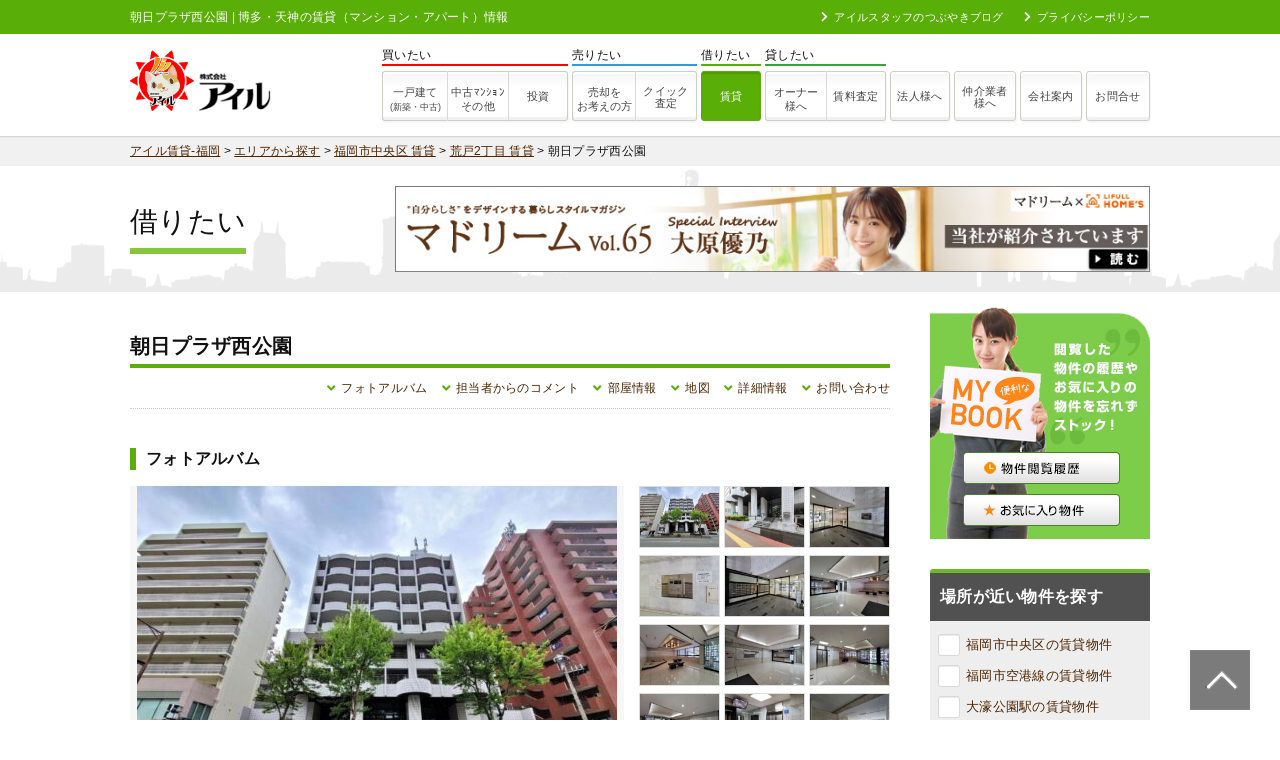

--- FILE ---
content_type: text/html; charset=UTF-8
request_url: https://www.ill-chintai.com/rent/2462/
body_size: 11870
content:
<!DOCTYPE html>
<html lang="ja">
<head>
<meta charset="UTF-8">
<title>朝日プラザ西公園 | 博多・天神（福岡）の賃貸住宅を探すならアイル賃貸-福岡</title>
<meta name="description" content="朝日プラザ西公園は福岡市中央区荒戸2丁目3-37にあり、駅が最寄りの物件です。アイルでは博多・天神（福岡）周辺の賃貸住宅情報を多く掲載しています。">
<meta name="keywords" content="朝日プラザ西公園,福岡市中央区,荒戸2丁目,,駅,博多,天神,福岡,賃貸,不動産,アイル,マンション,アパート,賃貸住宅">
<meta name="author" content="株式会社アイル">
<meta http-equiv="X-UA-Compatible" content="IE=edge,chrome=1">
<meta name="viewport" content="width=device-width, initial-scale=1.0">
<link rel="shortcut icon" href="https://www.ill-chintai.com/img/favicon.ico" >
<link rel="stylesheet" href="https://www.ill-chintai.com/css/base.css?ver='2141344835'">
<link rel="stylesheet" href="https://www.ill-chintai.com/plugins/slick/slick.css" />
<link rel="stylesheet" href="https://www.ill-chintai.com/plugins/slick/slick-theme.css" />
<link rel="stylesheet" href="https://use.fontawesome.com/releases/v5.6.3/css/all.css" integrity="sha384-UHRtZLI+pbxtHCWp1t77Bi1L4ZtiqrqD80Kn4Z8NTSRyMA2Fd33n5dQ8lWUE00s/" crossorigin="anonymous">
<link rel="stylesheet" href="https://www.ill-chintai.com/plugins/lightbox/css/lightbox.css">
<link rel="stylesheet" href="https://www.ill-chintai.com/plugins/Modaal/modaal.min.css">
<meta name='robots' content='max-image-preview:large' />
<style>img:is([sizes="auto" i], [sizes^="auto," i]) { contain-intrinsic-size: 3000px 1500px }</style>
<link rel="alternate" type="application/rss+xml" title="博多・天神（福岡）の賃貸住宅を探すならアイル賃貸-福岡 &raquo; 朝日プラザ西公園 のコメントのフィード" href="https://www.ill-chintai.com/rent/2462/feed/" />
<link rel='stylesheet' id='wp-block-library-css' href='https://www.ill-chintai.com/wp/wp-includes/css/dist/block-library/style.min.css?ver=6.8.3' type='text/css' media='all' />
<style id='classic-theme-styles-inline-css' type='text/css'>
/*! This file is auto-generated */
.wp-block-button__link{color:#fff;background-color:#32373c;border-radius:9999px;box-shadow:none;text-decoration:none;padding:calc(.667em + 2px) calc(1.333em + 2px);font-size:1.125em}.wp-block-file__button{background:#32373c;color:#fff;text-decoration:none}
</style>
<style id='global-styles-inline-css' type='text/css'>
:root{--wp--preset--aspect-ratio--square: 1;--wp--preset--aspect-ratio--4-3: 4/3;--wp--preset--aspect-ratio--3-4: 3/4;--wp--preset--aspect-ratio--3-2: 3/2;--wp--preset--aspect-ratio--2-3: 2/3;--wp--preset--aspect-ratio--16-9: 16/9;--wp--preset--aspect-ratio--9-16: 9/16;--wp--preset--color--black: #000000;--wp--preset--color--cyan-bluish-gray: #abb8c3;--wp--preset--color--white: #ffffff;--wp--preset--color--pale-pink: #f78da7;--wp--preset--color--vivid-red: #cf2e2e;--wp--preset--color--luminous-vivid-orange: #ff6900;--wp--preset--color--luminous-vivid-amber: #fcb900;--wp--preset--color--light-green-cyan: #7bdcb5;--wp--preset--color--vivid-green-cyan: #00d084;--wp--preset--color--pale-cyan-blue: #8ed1fc;--wp--preset--color--vivid-cyan-blue: #0693e3;--wp--preset--color--vivid-purple: #9b51e0;--wp--preset--gradient--vivid-cyan-blue-to-vivid-purple: linear-gradient(135deg,rgba(6,147,227,1) 0%,rgb(155,81,224) 100%);--wp--preset--gradient--light-green-cyan-to-vivid-green-cyan: linear-gradient(135deg,rgb(122,220,180) 0%,rgb(0,208,130) 100%);--wp--preset--gradient--luminous-vivid-amber-to-luminous-vivid-orange: linear-gradient(135deg,rgba(252,185,0,1) 0%,rgba(255,105,0,1) 100%);--wp--preset--gradient--luminous-vivid-orange-to-vivid-red: linear-gradient(135deg,rgba(255,105,0,1) 0%,rgb(207,46,46) 100%);--wp--preset--gradient--very-light-gray-to-cyan-bluish-gray: linear-gradient(135deg,rgb(238,238,238) 0%,rgb(169,184,195) 100%);--wp--preset--gradient--cool-to-warm-spectrum: linear-gradient(135deg,rgb(74,234,220) 0%,rgb(151,120,209) 20%,rgb(207,42,186) 40%,rgb(238,44,130) 60%,rgb(251,105,98) 80%,rgb(254,248,76) 100%);--wp--preset--gradient--blush-light-purple: linear-gradient(135deg,rgb(255,206,236) 0%,rgb(152,150,240) 100%);--wp--preset--gradient--blush-bordeaux: linear-gradient(135deg,rgb(254,205,165) 0%,rgb(254,45,45) 50%,rgb(107,0,62) 100%);--wp--preset--gradient--luminous-dusk: linear-gradient(135deg,rgb(255,203,112) 0%,rgb(199,81,192) 50%,rgb(65,88,208) 100%);--wp--preset--gradient--pale-ocean: linear-gradient(135deg,rgb(255,245,203) 0%,rgb(182,227,212) 50%,rgb(51,167,181) 100%);--wp--preset--gradient--electric-grass: linear-gradient(135deg,rgb(202,248,128) 0%,rgb(113,206,126) 100%);--wp--preset--gradient--midnight: linear-gradient(135deg,rgb(2,3,129) 0%,rgb(40,116,252) 100%);--wp--preset--font-size--small: 13px;--wp--preset--font-size--medium: 20px;--wp--preset--font-size--large: 36px;--wp--preset--font-size--x-large: 42px;--wp--preset--spacing--20: 0.44rem;--wp--preset--spacing--30: 0.67rem;--wp--preset--spacing--40: 1rem;--wp--preset--spacing--50: 1.5rem;--wp--preset--spacing--60: 2.25rem;--wp--preset--spacing--70: 3.38rem;--wp--preset--spacing--80: 5.06rem;--wp--preset--shadow--natural: 6px 6px 9px rgba(0, 0, 0, 0.2);--wp--preset--shadow--deep: 12px 12px 50px rgba(0, 0, 0, 0.4);--wp--preset--shadow--sharp: 6px 6px 0px rgba(0, 0, 0, 0.2);--wp--preset--shadow--outlined: 6px 6px 0px -3px rgba(255, 255, 255, 1), 6px 6px rgba(0, 0, 0, 1);--wp--preset--shadow--crisp: 6px 6px 0px rgba(0, 0, 0, 1);}:where(.is-layout-flex){gap: 0.5em;}:where(.is-layout-grid){gap: 0.5em;}body .is-layout-flex{display: flex;}.is-layout-flex{flex-wrap: wrap;align-items: center;}.is-layout-flex > :is(*, div){margin: 0;}body .is-layout-grid{display: grid;}.is-layout-grid > :is(*, div){margin: 0;}:where(.wp-block-columns.is-layout-flex){gap: 2em;}:where(.wp-block-columns.is-layout-grid){gap: 2em;}:where(.wp-block-post-template.is-layout-flex){gap: 1.25em;}:where(.wp-block-post-template.is-layout-grid){gap: 1.25em;}.has-black-color{color: var(--wp--preset--color--black) !important;}.has-cyan-bluish-gray-color{color: var(--wp--preset--color--cyan-bluish-gray) !important;}.has-white-color{color: var(--wp--preset--color--white) !important;}.has-pale-pink-color{color: var(--wp--preset--color--pale-pink) !important;}.has-vivid-red-color{color: var(--wp--preset--color--vivid-red) !important;}.has-luminous-vivid-orange-color{color: var(--wp--preset--color--luminous-vivid-orange) !important;}.has-luminous-vivid-amber-color{color: var(--wp--preset--color--luminous-vivid-amber) !important;}.has-light-green-cyan-color{color: var(--wp--preset--color--light-green-cyan) !important;}.has-vivid-green-cyan-color{color: var(--wp--preset--color--vivid-green-cyan) !important;}.has-pale-cyan-blue-color{color: var(--wp--preset--color--pale-cyan-blue) !important;}.has-vivid-cyan-blue-color{color: var(--wp--preset--color--vivid-cyan-blue) !important;}.has-vivid-purple-color{color: var(--wp--preset--color--vivid-purple) !important;}.has-black-background-color{background-color: var(--wp--preset--color--black) !important;}.has-cyan-bluish-gray-background-color{background-color: var(--wp--preset--color--cyan-bluish-gray) !important;}.has-white-background-color{background-color: var(--wp--preset--color--white) !important;}.has-pale-pink-background-color{background-color: var(--wp--preset--color--pale-pink) !important;}.has-vivid-red-background-color{background-color: var(--wp--preset--color--vivid-red) !important;}.has-luminous-vivid-orange-background-color{background-color: var(--wp--preset--color--luminous-vivid-orange) !important;}.has-luminous-vivid-amber-background-color{background-color: var(--wp--preset--color--luminous-vivid-amber) !important;}.has-light-green-cyan-background-color{background-color: var(--wp--preset--color--light-green-cyan) !important;}.has-vivid-green-cyan-background-color{background-color: var(--wp--preset--color--vivid-green-cyan) !important;}.has-pale-cyan-blue-background-color{background-color: var(--wp--preset--color--pale-cyan-blue) !important;}.has-vivid-cyan-blue-background-color{background-color: var(--wp--preset--color--vivid-cyan-blue) !important;}.has-vivid-purple-background-color{background-color: var(--wp--preset--color--vivid-purple) !important;}.has-black-border-color{border-color: var(--wp--preset--color--black) !important;}.has-cyan-bluish-gray-border-color{border-color: var(--wp--preset--color--cyan-bluish-gray) !important;}.has-white-border-color{border-color: var(--wp--preset--color--white) !important;}.has-pale-pink-border-color{border-color: var(--wp--preset--color--pale-pink) !important;}.has-vivid-red-border-color{border-color: var(--wp--preset--color--vivid-red) !important;}.has-luminous-vivid-orange-border-color{border-color: var(--wp--preset--color--luminous-vivid-orange) !important;}.has-luminous-vivid-amber-border-color{border-color: var(--wp--preset--color--luminous-vivid-amber) !important;}.has-light-green-cyan-border-color{border-color: var(--wp--preset--color--light-green-cyan) !important;}.has-vivid-green-cyan-border-color{border-color: var(--wp--preset--color--vivid-green-cyan) !important;}.has-pale-cyan-blue-border-color{border-color: var(--wp--preset--color--pale-cyan-blue) !important;}.has-vivid-cyan-blue-border-color{border-color: var(--wp--preset--color--vivid-cyan-blue) !important;}.has-vivid-purple-border-color{border-color: var(--wp--preset--color--vivid-purple) !important;}.has-vivid-cyan-blue-to-vivid-purple-gradient-background{background: var(--wp--preset--gradient--vivid-cyan-blue-to-vivid-purple) !important;}.has-light-green-cyan-to-vivid-green-cyan-gradient-background{background: var(--wp--preset--gradient--light-green-cyan-to-vivid-green-cyan) !important;}.has-luminous-vivid-amber-to-luminous-vivid-orange-gradient-background{background: var(--wp--preset--gradient--luminous-vivid-amber-to-luminous-vivid-orange) !important;}.has-luminous-vivid-orange-to-vivid-red-gradient-background{background: var(--wp--preset--gradient--luminous-vivid-orange-to-vivid-red) !important;}.has-very-light-gray-to-cyan-bluish-gray-gradient-background{background: var(--wp--preset--gradient--very-light-gray-to-cyan-bluish-gray) !important;}.has-cool-to-warm-spectrum-gradient-background{background: var(--wp--preset--gradient--cool-to-warm-spectrum) !important;}.has-blush-light-purple-gradient-background{background: var(--wp--preset--gradient--blush-light-purple) !important;}.has-blush-bordeaux-gradient-background{background: var(--wp--preset--gradient--blush-bordeaux) !important;}.has-luminous-dusk-gradient-background{background: var(--wp--preset--gradient--luminous-dusk) !important;}.has-pale-ocean-gradient-background{background: var(--wp--preset--gradient--pale-ocean) !important;}.has-electric-grass-gradient-background{background: var(--wp--preset--gradient--electric-grass) !important;}.has-midnight-gradient-background{background: var(--wp--preset--gradient--midnight) !important;}.has-small-font-size{font-size: var(--wp--preset--font-size--small) !important;}.has-medium-font-size{font-size: var(--wp--preset--font-size--medium) !important;}.has-large-font-size{font-size: var(--wp--preset--font-size--large) !important;}.has-x-large-font-size{font-size: var(--wp--preset--font-size--x-large) !important;}
:where(.wp-block-post-template.is-layout-flex){gap: 1.25em;}:where(.wp-block-post-template.is-layout-grid){gap: 1.25em;}
:where(.wp-block-columns.is-layout-flex){gap: 2em;}:where(.wp-block-columns.is-layout-grid){gap: 2em;}
:root :where(.wp-block-pullquote){font-size: 1.5em;line-height: 1.6;}
</style>
<link rel='stylesheet' id='contact-form-7-css' href='https://www.ill-chintai.com/wp/wp-content/plugins/contact-form-7/includes/css/styles.css?ver=6.1.2' type='text/css' media='all' />
<link rel='stylesheet' id='contact-form-7-confirm-css' href='https://www.ill-chintai.com/wp/wp-content/plugins/contact-form-7-add-confirm/includes/css/styles.css?ver=5.1' type='text/css' media='all' />
<link rel='stylesheet' id='simple-favorites-css' href='https://www.ill-chintai.com/wp/wp-content/plugins/favorites/assets/css/favorites.css?ver=2.3.6' type='text/css' media='all' />
<script type="text/javascript" src="https://www.ill-chintai.com/wp/wp-includes/js/jquery/jquery.min.js?ver=3.7.1" id="jquery-core-js"></script>
<script type="text/javascript" src="https://www.ill-chintai.com/wp/wp-includes/js/jquery/jquery-migrate.min.js?ver=3.4.1" id="jquery-migrate-js"></script>
<script type="text/javascript" id="favorites-js-extra">
/* <![CDATA[ */
var favorites_data = {"ajaxurl":"https:\/\/www.ill-chintai.com\/wp\/wp-admin\/admin-ajax.php","nonce":"eaab5f8340","favorite":"<i class=\"far fa-heart\"><\/i>\u304a\u6c17\u306b\u5165\u308a","favorited":"<i class=\"fas fa-heart\"><\/i>\u767b\u9332\u6e08\u307f","includecount":"","indicate_loading":"1","loading_text":"Loading","loading_image":"","loading_image_active":"","loading_image_preload":"","cache_enabled":"1","button_options":{"button_type":"custom","custom_colors":true,"box_shadow":false,"include_count":false,"default":{"background_default":false,"border_default":false,"text_default":false,"icon_default":false,"count_default":false},"active":{"background_active":false,"border_active":false,"text_active":false,"icon_active":false,"count_active":false}},"authentication_modal_content":"<p>\u304a\u6c17\u306b\u5165\u308a\u3092\u8ffd\u52a0\u3059\u308b\u306b\u306f\u30ed\u30b0\u30a4\u30f3\u3057\u3066\u304f\u3060\u3055\u3044\u3002<\/p><p><a href=\"#\" data-favorites-modal-close>\u3053\u306e\u901a\u77e5\u3092\u975e\u8868\u793a\u306b\u3059\u308b<\/a><\/p>","authentication_redirect":"","dev_mode":"","logged_in":"","user_id":"0","authentication_redirect_url":"https:\/\/www.ill-chintai.com\/wp\/wp-login.php"};
/* ]]> */
</script>
<script type="text/javascript" src="https://www.ill-chintai.com/wp/wp-content/plugins/favorites/assets/js/favorites.min.js?ver=2.3.6" id="favorites-js"></script>
<link rel="https://api.w.org/" href="https://www.ill-chintai.com/wp-json/" /><link rel="alternate" title="JSON" type="application/json" href="https://www.ill-chintai.com/wp-json/wp/v2/rent/329475" /><link rel="alternate" title="oEmbed (JSON)" type="application/json+oembed" href="https://www.ill-chintai.com/wp-json/oembed/1.0/embed?url=https%3A%2F%2Fwww.ill-chintai.com%2Frent%2F2462%2F" />
<link rel="alternate" title="oEmbed (XML)" type="text/xml+oembed" href="https://www.ill-chintai.com/wp-json/oembed/1.0/embed?url=https%3A%2F%2Fwww.ill-chintai.com%2Frent%2F2462%2F&#038;format=xml" />
<link rel="canonical" href="https://www.ill-chintai.com/rent/2462/" />
<script src="https://use.fontawesome.com/667185f13e.js"></script>
<!--<script src="https://code.jquery.com/jquery-3.4.1.min.js" integrity="sha256-CSXorXvZcTkaix6Yvo6HppcZGetbYMGWSFlBw8HfCJo=" crossorigin="anonymous"></script>-->
<!--[if lt IE 9]><script src="//html5shiv.googlecode.com/svn/trunk/html5.js"></script><![endif]-->
<!--<script src="https://www.ill-chintai.com/plugins/lightbox/js/lightbox.js"></script> -->
<script src="//cdnjs.cloudflare.com/ajax/libs/magnific-popup.js/1.1.0/jquery.magnific-popup.min.js"></script>
<script src="https://www.ill-chintai.com/plugins/Modaal/modaal.min.js" ></script>
<script src="https://www.ill-chintai.com/plugins/slick/slick.min.js"></script>
<script src="https://www.ill-chintai.com/js/script.js"></script>
<!-- Global site tag (gtag.js) - Google Analytics -->
<script async src="https://www.googletagmanager.com/gtag/js?id=UA-6182341-5"></script>
<script>
window.dataLayer = window.dataLayer || [];
function gtag(){dataLayer.push(arguments);}
gtag('js', new Date());
gtag('config', 'UA-6182341-5');
</script>
<meta name="google-site-verification" content="dJx3CxP3ffY0iAX6iKZJmVjs-ucVv31-AQ9xVCIXih4" />
</head>
<body id="top">
<p id="pagetop"><a href="#top"><img src="https://www.ill-chintai.com/img/totop.png" alt="賃貸管理のアイル福岡"></a></p>
<!-- ヘッダー -->
<header>
<div id="header">
<div class="inner">
<h1>朝日プラザ西公園 | 博多・天神の賃貸（マンション・アパート）情報</h1>				<div class="info">
<ul>
<li><a href="https://www.ill-chintai.com/blogs"><i class="fas fa-chevron-right" style="margin-right: 6px"></i>アイルスタッフのつぶやきブログ</a></li>
<li><a href="https://www.ill-chintai.com/privacy"><i class="fas fa-chevron-right" style="margin-right: 6px"></i>プライバシーポリシー</a></li>					
</ul>
</div>
</div>		
</div>
</header><!-- // ヘッダー -->
<!-- ナビゲーション -->
<div id="navigation">
<div class="inner">
<div class="logo">
<a href="https://www.ill-chintai.com">
<img src="https://www.ill-chintai.com/img/logo2.png" height="64" alt="株式会社アイル"><img src="https://www.ill-chintai.com/img/logo3.png" height="43" alt="株式会社アイル">
</a>
</div>
<div class="gnavi">
<ul>
<li>
<dl>
<dt class="buy" style="border-bottom: solid 2px #ff0000;">買いたい</dt>
<dd>
<a href="https://www.ill-f.co.jp/list-newhouse" class="navi-btn--left--2 others">一戸建て<br><span style="font-size: smaller">(新築・中古)</span></a>
<a href="https://www.ill-f.co.jp/list-vacancy" class="navi-btn--middle--2 vacancy"><span style="padding-bottom: 10px">中古ﾏﾝｼｮﾝ</span><br>その他</a>	
<a href="https://www.ill-f.co.jp/list-investment" class="navi-btn--right invest">投資</a>
</dd>
</dl>
</li>
<li>
<dl>
<dt class="sell">売りたい</dt>
<dd>
<a href="https://www.ill-f.co.jp/buy_sell" class="navi-btn--left--2 buy_sell">売却を<br>お考えの方</a>
<a href="https://www.ill-f.co.jp/buy_sell/assessment" class="navi-btn--right--2 assessment">クイック<br>査定</a>
</dd>
</dl>
</li>
<li>
<dl>
<dt class="rent">借りたい</dt>
<dd>
<a href="https://www.ill-chintai.com" class="navi-btn rent_room">賃貸</a>
</dd>
</dl>
</li>				
<li>
<dl>
<dt class="lend">貸したい</dt>
<dd>
<a href="https://www.ill-f.co.jp/kashitai" class="navi-btn--left--2 owners">オーナー<br>様へ</a>
<a href="https://www.ill-f.co.jp/kashitai/c_satei" class="navi-btn--right rent_assesment">賃料査定</a>
</dd>
</dl>
</li>				
<li>
<div class="simple_nav">
<a href="https://www.ill-f.co.jp/houjin" class="navi-btn ren_houjin">法人様へ</a>
</div>
</li>
<li>
<div class="simple_nav">
<a href="https://www.ill-f.co.jp/chukai" class="navi-btn--2 ren_chintai">仲介業者<br>様へ</a>
</div>
</li>
<li>
<div class="simple_nav">
<a href="https://www.ill-f.co.jp/company" class="navi-btn com_gaiyo">会社案内</a>
</div>
</li>
<li>
<div class="simple_nav">
<a href="https://www.ill-f.co.jp/contact" class="navi-btn info">お問合せ</a>
</div>
</li>				
</ul>
</div>
</div>
</div><!-- // ナビゲーション -->
<!-- パンくず -->		
<div id="bread_crumb">
<article class="inner"  style="width:1020px;margin-left: auto;margin-right: auto;">
<div id="breadCrumb" class="breadcrumbs" typeof="BreadcrumbList" vocab="https://schema.org/">
<a href="https://www.ill-chintai.com">アイル賃貸-福岡</a> > 
<a href="https://www.ill-chintai.com/area">エリアから探す</a> > 
<a href="https://www.ill-chintai.com/list?area=福岡市中央区">福岡市中央区 賃貸</a> >
<a href="https://www.ill-chintai.com/list?area=福岡市中央区&city=荒戸2丁目">荒戸2丁目 賃貸</a> >
朝日プラザ西公園		</div>
</article>
</div>	
<!-- // パンくず -->
<div id="category_title">
<div class="category-inner">
<div class="categor-title">
<h2 style="font-size: 2.8rem;font-weight: normal;border-bottom: solid 6px #85c63d">借りたい</h2>
</div>
<div class="category-banner">
<a href="https://madream.jp/book/group/ill/" target="_blank"><img src="https://madream.jp/bnr_indivi/ill_833_95.jpg" border="0" alt="マドリームに紹介されました"></a> 
</div>
</div>
</div><!-- //カテゴリタイトル--><style>
.rent-range table.table span {font-size:1.2em;font-weight:bold;color:#418f26;margin-right:5px}
.rent-range table.table th {background:#e9f6db;width:40%;color:#488809}
</style>
<div class="wrapper">
<section>
<div id="content" class="rent">
<h2>朝日プラザ西公園</h2>
<div class="header-link">
<ul>
<li><i class="fas fa-angle-down"></i><a href="#album">フォトアルバム</a></li>
<li><i class="fas fa-angle-down"></i><a href="#comment">担当者からのコメント</a></li>
<li><i class="fas fa-angle-down"></i><a href="#room">部屋情報</a></li>
<li><i class="fas fa-angle-down"></i><a href="#googlemap">地図</a></li>
<li><i class="fas fa-angle-down"></i><a href="#detail">詳細情報</a></li>
<li><i class="fas fa-angle-down"></i><a href="#contact">お問い合わせ</a></li>
</ul>
</div>
<!-- フォトアルバム -->
<div class="content-area" id="album">
<h3>フォトアルバム</h3>
<dl class="gallery">
<dt>
<img id="mansion-main-image" mansion-data-url="https://www.ill-chintai.com/wp/wp-content/uploads/2014/12/110793-1-480x360.jpg" src="https://www.ill-chintai.com/wp/wp-content/uploads/2014/12/110793-1-480x360.jpg" alt="メインイメージ1">
</dt>
<dd>
<ul>
<li><img class="mansion-thumbnail" mansion-data-url="https://www.ill-chintai.com/wp/wp-content/uploads/2014/12/110793-1-480x360.jpg" src="https://www.ill-chintai.com/wp/wp-content/uploads/2014/12/110793-1-140x105.jpg"></li>
<li><img class="mansion-thumbnail" mansion-data-url="https://www.ill-chintai.com/wp/wp-content/uploads/2014/12/110785-480x360.jpg" src="https://www.ill-chintai.com/wp/wp-content/uploads/2014/12/110785-140x105.jpg"></li>
<li><img class="mansion-thumbnail" mansion-data-url="https://www.ill-chintai.com/wp/wp-content/uploads/2014/12/110783-480x360.jpg" src="https://www.ill-chintai.com/wp/wp-content/uploads/2014/12/110783-140x105.jpg"></li>
<li><img class="mansion-thumbnail" mansion-data-url="https://www.ill-chintai.com/wp/wp-content/uploads/2014/12/110782-480x360.jpg" src="https://www.ill-chintai.com/wp/wp-content/uploads/2014/12/110782-140x105.jpg"></li>
<li><img class="mansion-thumbnail" mansion-data-url="https://www.ill-chintai.com/wp/wp-content/uploads/2014/12/110784-480x360.jpg" src="https://www.ill-chintai.com/wp/wp-content/uploads/2014/12/110784-140x105.jpg"></li>
<li><img class="mansion-thumbnail" mansion-data-url="https://www.ill-chintai.com/wp/wp-content/uploads/2014/12/110775-480x360.jpg" src="https://www.ill-chintai.com/wp/wp-content/uploads/2014/12/110775-140x105.jpg"></li>
<li><img class="mansion-thumbnail" mansion-data-url="https://www.ill-chintai.com/wp/wp-content/uploads/2014/12/110777-480x360.jpg" src="https://www.ill-chintai.com/wp/wp-content/uploads/2014/12/110777-140x105.jpg"></li>
<li><img class="mansion-thumbnail" mansion-data-url="https://www.ill-chintai.com/wp/wp-content/uploads/2014/12/110776-480x360.jpg" src="https://www.ill-chintai.com/wp/wp-content/uploads/2014/12/110776-140x105.jpg"></li>
<li><img class="mansion-thumbnail" mansion-data-url="https://www.ill-chintai.com/wp/wp-content/uploads/2014/12/110773-480x360.jpg" src="https://www.ill-chintai.com/wp/wp-content/uploads/2014/12/110773-140x105.jpg"></li>
<li><img class="mansion-thumbnail" mansion-data-url="https://www.ill-chintai.com/wp/wp-content/uploads/2014/12/110774-480x360.jpg" src="https://www.ill-chintai.com/wp/wp-content/uploads/2014/12/110774-140x105.jpg"></li>
<li><img class="mansion-thumbnail" mansion-data-url="https://www.ill-chintai.com/wp/wp-content/uploads/2014/12/110779-480x360.jpg" src="https://www.ill-chintai.com/wp/wp-content/uploads/2014/12/110779-140x105.jpg"></li>
<li><img class="mansion-thumbnail" mansion-data-url="https://www.ill-chintai.com/wp/wp-content/uploads/2014/12/110787-480x360.jpg" src="https://www.ill-chintai.com/wp/wp-content/uploads/2014/12/110787-140x105.jpg"></li>
<li><img class="mansion-thumbnail" mansion-data-url="https://www.ill-chintai.com/wp/wp-content/uploads/2014/12/110786-480x360.jpg" src="https://www.ill-chintai.com/wp/wp-content/uploads/2014/12/110786-140x105.jpg"></li>
<li><img class="mansion-thumbnail" mansion-data-url="https://www.ill-chintai.com/wp/wp-content/uploads/2014/12/110790-480x360.jpg" src="https://www.ill-chintai.com/wp/wp-content/uploads/2014/12/110790-140x105.jpg"></li>
<li><img class="mansion-thumbnail" mansion-data-url="https://www.ill-chintai.com/wp/wp-content/uploads/2014/12/110795-480x360.jpg" src="https://www.ill-chintai.com/wp/wp-content/uploads/2014/12/110795-140x105.jpg"></li>
</ul>
</dd>
</dl>
<p>上のサムネイルにマウスを乗せると拡大画像が切り替わります。</p>	
</div><!-- // フォトアルバム -->				
<!-- 地図 -->	
<div class="content-area map" id="googlemap">
<h3>地図</h3>				
<div class="inner" style="">
<div id="map"></div>
<div id="pano"></div>
<script>
function initialize() {
var fenway = {lat: 33.592365, lng: 130.376906};
var map = new google.maps.Map(document.getElementById('map'), {
center: fenway,
zoom: 17
});
var marker = new google.maps.Marker({
position: fenway,
map: map,
icon: "https://www.ill-chintai.com/img/common/map_icon.png",	
});
var panorama = new google.maps.StreetViewPanorama(
document.getElementById('pano'), {
position: fenway,
pov: {
heading: 34,
pitch: 10
}
});
map.setStreetView(panorama);
}
</script>
<script async defer src="//maps.googleapis.com/maps/api/js?key=AIzaSyAaZytMAo96KEd8-GSHWsu7H5qBiLMXCZQ&callback=initialize"></script>
</div>	
</div><!-- // 地図 -->	
<!-- 部屋情報 -->
<div class="content-area" id="room">
<h3>部屋情報</h3>
<div class="rent-range">
<table class="table">
<tr>
<th>朝日プラザ西公園の賃料相場</th>
<td><span>3.3</span>万円 ～ <span>3.8</span>万円</td>
</tr>
</table>							
</div>
<!-- 空室一覧 -->
<div class="item-block vacancy">
<h4 class="vacancy">空室一覧</h4>
<p>ただいま空室の部屋はありません</p>					</div>
<!-- 満室一覧 -->
<div class="item-block">
<h4 class="occupied">満室一覧</h4>
<table class="occupied">
<tr>
<th class="madori-img">間取</th>
<th class="floor">所在階</th>
<th class="madori">間取り<br>専有面積</th>
<th class="chinryou">賃料<br>管理費</th>
<th class="shikikin">敷金/礼金</th>
<th class="detail">詳細</th>
<th class="favorite">お気に入り</th>
<th class="contact">問い合わせ</th>
</tr>	<tr>
<td><a class="img" href="https://www.ill-chintai.com/room/11445"><img src="https://www.ill-chintai.com/wp/wp-content/uploads/2021/07/0d537c4716e56d29a7e7539e0091e164-140x51.jpg" alt="朝日プラザ西公園 - 所在階 の間取り図"></a></td>
<td nowrap>4階</td>
<td nowrap>1K<br>17.87㎡</td>
<td nowrap>***<br>***</td>
<td nowrap>敷：***<br>礼：***</td>
<td nowrap><a href="https://www.ill-chintai.com/room/11445" target="_blank" class="detail">詳細を見る</a></td>
<td nowrap><div class="simplefavorite-button" data-postid="356051" data-siteid="1" data-groupid="1" data-favoritecount="0" style="box-shadow:none;-webkit-box-shadow:none;-moz-box-shadow:none;"><i class="far fa-heart"></i>お気に入り</div></td>
<td nowrap><a href="https://www.ill-chintai.com/room/11445#contact" target="_blank" class="btn"><i class="far fa-paper-plane"></i>お問合せ</a></td>
</tr>
<tr>
<td><a class="img" href="https://www.ill-chintai.com/room/2972"><img src="https://www.ill-chintai.com/wp/wp-content/uploads/2014/12/e54be8d370cec9712b5178e290f015de-140x60.jpg" alt="朝日プラザ西公園 - 所在階 の間取り図"></a></td>
<td nowrap>4階</td>
<td nowrap>1K<br>17.87㎡</td>
<td nowrap>***<br>***</td>
<td nowrap>敷：***<br>礼：***</td>
<td nowrap><a href="https://www.ill-chintai.com/room/2972" target="_blank" class="detail">詳細を見る</a></td>
<td nowrap><div class="simplefavorite-button" data-postid="217685" data-siteid="1" data-groupid="1" data-favoritecount="0" style="box-shadow:none;-webkit-box-shadow:none;-moz-box-shadow:none;"><i class="far fa-heart"></i>お気に入り</div></td>
<td nowrap><a href="https://www.ill-chintai.com/room/2972#contact" target="_blank" class="btn"><i class="far fa-paper-plane"></i>お問合せ</a></td>
</tr>
<tr>
<td><a class="img" href="https://www.ill-chintai.com/room/6637"><img src="https://www.ill-chintai.com/wp/wp-content/uploads/2020/08/015-6710-140x320.jpg" alt="朝日プラザ西公園 - 所在階 の間取り図"></a></td>
<td nowrap>4階</td>
<td nowrap>1K<br>17.87㎡</td>
<td nowrap>***<br>***</td>
<td nowrap>敷：***<br>礼：***</td>
<td nowrap><a href="https://www.ill-chintai.com/room/6637" target="_blank" class="detail">詳細を見る</a></td>
<td nowrap><div class="simplefavorite-button" data-postid="261131" data-siteid="1" data-groupid="1" data-favoritecount="0" style="box-shadow:none;-webkit-box-shadow:none;-moz-box-shadow:none;"><i class="far fa-heart"></i>お気に入り</div></td>
<td nowrap><a href="https://www.ill-chintai.com/room/6637#contact" target="_blank" class="btn"><i class="far fa-paper-plane"></i>お問合せ</a></td>
</tr>
<tr>
<td><a class="img" href="https://www.ill-chintai.com/room/11416"><img src="https://www.ill-chintai.com/wp/wp-content/uploads/2021/02/d9dbec265d76f9bfa3098eb3f57bdd42-140x51.jpg" alt="朝日プラザ西公園 - 所在階 の間取り図"></a></td>
<td nowrap>3階</td>
<td nowrap>1R<br>17.87㎡</td>
<td nowrap>***<br>***</td>
<td nowrap>敷：***<br>礼：***</td>
<td nowrap><a href="https://www.ill-chintai.com/room/11416" target="_blank" class="detail">詳細を見る</a></td>
<td nowrap><div class="simplefavorite-button" data-postid="354041" data-siteid="1" data-groupid="1" data-favoritecount="0" style="box-shadow:none;-webkit-box-shadow:none;-moz-box-shadow:none;"><i class="far fa-heart"></i>お気に入り</div></td>
<td nowrap><a href="https://www.ill-chintai.com/room/11416#contact" target="_blank" class="btn"><i class="far fa-paper-plane"></i>お問合せ</a></td>
</tr>
</table>					</div>
</div><!-- 部屋情報 -->
<!-- 詳細情報 -->
<div class="content-area" id="detail">
<h3>詳細情報</h3>
<table class="table">
<tr>
<th>物件名</th>
<td colspan="3">朝日プラザ西公園 （アサヒプラザニシコウエン)</td>
</tr>
<tr>
<th>所在地</th>
<td colspan="3">福岡市中央区荒戸2丁目3-37</td>
</tr>
<tr>
<th>交通</th>
<td colspan="3">
<ul>
<ul><li>福岡市空港線 / 大濠公園駅 徒歩7分</li></ul>							</ul>							
</td>
</tr>
<tr>
<th>築年月</th>
<td>1987年1月（築39年）</td>
<th>建物構造</th>
<td>SRC(鉄骨鉄筋コンクリート)</td>
</tr>
<tr>
<th>総戸数</th>
<td>-</td>
<th>階建</th>
<td>14階建</td>
</tr>
<tr>
<th>設備・条件</th>
<td colspan="3">
<ul class="list-equipment">
<li>都市ガス</li>
</ul>
</td>
</tr>
<tr>
<th>周辺環境</th>
<td colspan="3">
<ul>
<li>コンビニ　81m</li>																							</ul>
<p>光安整形外科　150ｍ<br />
福岡美容専門学校　270ｍ<br />
西日本シティ銀行　230ｍ<br />
福岡銀行　350ｍ<br />
ほっともっと　300ｍ<br />
吉野家　260ｍ</p>							
</td>
</tr>
</table>
</div><!-- // 詳細情報 -->
<div class="content-area bordered" id="score">
<h3>総合評価</h3>
<div id="report_area" itemscope itemtype="https://schema.org/Product">
<p class="first_child" style="margin-bottom: .5em">
<span itemprop="name">朝日プラザ西公園</span>の総合評価
<span itemprop="reviewRating" itemscope itemtype="https://schema.org/Rating">
『<span class="star5_rating" data-rate="3"></span><span class="score" itemprop="ratingValue">3</span>』
</span>
</p>
<ul>
<li>築年数<span class="report_number">1</span></li>
<li>駅徒歩<span class="report_number">4</span></li>
<li>画像数<span class="report_number">5</span></li>
<li>設備<span class="report_number">2</span></li>
</ul>
<span itemprop="review" itemtype="http://schema.org/Review" itemscope>
<p class="last_child" itemprop="author" itemscope itemtype="https://schema.org/Organization">
レビュー：<span itemprop="name">株式会社アイル</span>独自調査
</p>
</span>
</div>				
</div>
</div>
</section>
<div id="aside" class="search">
<!-- 閲覧履歴＋お気に入り -->
<div class="mybook">
<div class="inner">
<div class="mb-10">
<a href="https://www.ill-chintai.com/history"><img src="https://www.ill-chintai.com/img/side/side_btn_history.png" alt="物件閲覧履歴"></a>
</div>  
<a href="https://www.ill-chintai.com/my_list"><img src="https://www.ill-chintai.com/img/side/side_btn_mylist.png" alt="お気に入り物件"></a>
</div>
</div>
<div class="condition">
<div class="conditionbox">場所が近い物件を探す</div>
<div class="body">
<div class="inner mansion-near">
<ul>
<li>
<a href="https://www.ill-chintai.com/list/?area=福岡市中央区" class="checkbox off">
福岡市中央区の賃貸物件
</a>
</li>
<li>
<a href="https://www.ill-chintai.com/list/?route=福岡市空港線" class="checkbox off">
福岡市空港線の賃貸物件
</a>
</li>
<li>
<a href="https://www.ill-chintai.com/list/?route=福岡市空港線&station=大濠公園" class="checkbox off">
大濠公園駅の賃貸物件
</a>
</li>
</ul>
</div>
</div>		
</div>	
<div class="condition">
<div class="conditionbox">この物件に似ている物件</div>
<div class="body">
<div class="inner mansion-similer">
<ul>
<li>
<div class="in">
<a href="https://www.ill-chintai.com/rent/1069" target="_blank">
<div class="img-wrapper">
<img src="https://www.ill-chintai.com/wp/wp-content/uploads/2020/08/001-2966.jpg" alt="サンクレール祇園">
</div>
<div class="type mansion">マンション</div>
<p class="name">サンクレール祇園</p>
<p class="kotsu" style="font-size:1.2rem">福岡市博多区御供所町2-52<br>福岡市空港線/祇園(福岡)駅 徒歩2分</p>							
</a>
</div>	
</li>
<li>
<div class="in">
<a href="https://www.ill-chintai.com/rent/1160" target="_blank">
<div class="img-wrapper">
<img src="https://www.ill-chintai.com/wp/wp-content/uploads/2020/08/001-3056.jpg" alt="エクセル博多東">
</div>
<div class="type apart">アパート</div>
<p class="name">エクセル博多東</p>
<p class="kotsu" style="font-size:1.2rem">福岡市博多区堅粕4丁目10-7<br>福岡市空港線/博多駅 徒歩12分</p>							
</a>
</div>	
</li>
<li>
<div class="in">
<a href="https://www.ill-chintai.com/rent/2126" target="_blank">
<div class="img-wrapper">
<img src="https://www.ill-chintai.com/wp/wp-content/uploads/2020/08/001-4004.jpg" alt="ミ・シュール西公園">
</div>
<div class="type mansion">マンション</div>
<p class="name">ミ・シュール西公園</p>
<p class="kotsu" style="font-size:1.2rem">福岡市中央区荒戸2丁目4-26<br>福岡市空港線/大濠公園駅 徒歩10分</p>							
</a>
</div>	
</li>							
<li>
<div class="in">
<a href="https://www.ill-chintai.com/rent/10" target="_blank">
<div class="img-wrapper">
<img src="https://www.ill-chintai.com/wp/wp-content/uploads/2020/09/001-936-480x360.jpg" alt="アソシアグロッツォ平尾駅前">
</div>
<div class="type mansion">マンション</div>
<p class="name">アソシアグロッツォ平尾駅前</p>
<p class="kotsu" style="font-size:1.2rem">福岡市中央区大宮２－６－９<br>西鉄天神大牟田線/西鉄平尾駅 徒歩2分</p>							
</a>
</div>	
</li>
</ul>
</div>
</div>
</div>			
<!-- お問い合わせ -->
<div class="contact">
<div class="inner">
<a href="https://www.ill-chintai.com/contact"><img src="https://www.ill-chintai.com/img/side/side_btn_contact_mail.png" alt="専用問い合わせフォーム"></a>                  
</div>
</div>
</div>
</div></div>

<footer>
<div style="background: #E9F6DC;color:#000">
<section style="padding:1.5em 0">
<article>
<div class="about-this-page" style="margin-bottom: 0">
<p class="head">このページについて</p>
<p>
このページは、アイル賃貸-福岡の
朝日プラザ西公園					のページです。<br>					アイルでは<strong>博多・天神（福岡）周辺の賃貸</strong>住宅情報を多く掲載しています。福岡にご就職・ご転勤、ご入学がお決まりの方、博多・天神（福岡）周辺のマンションやアパートをお探しなら「株式会社アイル」にお任せ下さい！
</p>					
</div>
</article>
</section>		
</div>
<div>
<section>
<article>
<div class="flex-between">
<div class="area-about-this-site">
<div class="mb-10">
<p class="area">■取扱主要エリア</p>
<p>福岡市中央区・博多区</p>					
</div>
<div>
<p class="station">■取扱主要駅</p>	
<p style="font-size:1.4rem">				
【福岡市空港線】<br>福岡空港駅、東比恵駅、博多駅、祇園駅、中洲川端駅、天神駅、赤坂駅、大濠公園駅、唐人町駅、西新駅
</p>
<p style="font-size:1.4rem;padding: .75em 0">							
【福岡市箱崎線】<br>筥崎宮駅、馬出九大病院前駅、千代県庁口、呉服町駅、中洲川端駅
</p>
<p style="font-size:1.4rem;padding: .75em 0">	
【福岡市七隈線】<br>七隈駅、茶山駅、別府駅、六本松駅、桜坂駅、薬院大通り駅、薬院駅、渡辺通駅、天神南駅
</p>
<p style="font-size:1.4rem;padding: .75em 0">	
【西鉄大牟田線】<br>西鉄福岡駅、薬院駅、西鉄平尾駅、高宮駅、大橋駅、井尻駅、雑餉隈駅、春日原駅
</p>
<p style="font-size:1.4rem;padding: .75em 0">							
【鹿児島本線】<br>箱崎駅、吉塚駅、博多駅、竹下駅、笹原駅、南福岡駅、春日駅
</p>
<p style="font-size:1.4rem;padding: .75em 0">	
【篠栗線】<br>博多駅、吉塚駅、柚須駅			
</p>
</div>
</div>
<div class="area-contact">
<div class="info" style="margin-bottom: .5em">
<p class="head">お問い合わせ</p>
<img src="https://www.ill-chintai.com/img/footer/contact_tel2.jpg" alt="" class="img-responsive">
<div class="mt-20 mb-20">
<a href="https://www.ill-chintai.com/contact">
<img src="https://www.ill-chintai.com/img/footer/contact_mail.jpg" alt="メールで問い合わせる" class="img-responsive">
</a>					
</div>							
</div>
<iframe src="https://www.google.com/maps/embed?pb=!1m18!1m12!1m3!1d3323.508201031457!2d130.39281224067486!3d33.59211621761433!2m3!1f0!2f0!3f0!3m2!1i1024!2i768!4f13.1!3m3!1m2!1s0x3541918e8362884f%3A0xf12819c590557313!2z5qCq5byP5Lya56S-44Ki44Kk44Or!5e0!3m2!1sja!2sus!4v1599047530040!5m2!1sja!2sus" width="100%" height="300" frameborder="0" style="border:0;" allowfullscreen="" aria-hidden="false" tabindex="0"></iframe>
</div>
</div>			
</article>
</section>	
</div>
</footer>
<div class="copyright" style="background:#49880b">
&COPY; <script>myDate = new Date() ;myYear = myDate.getFullYear ();document.write(myYear);</script>  株式会社アイル
</div>
<script src="https://www.ill-chintai.com/plugins/lightbox/js/lightbox.js"></script>
<script>
jQuery(function($) {
// select変更時
$('#select').on('change', function() {
// 遷移先URL取得
var url = $(this).val();
// URLが取得できていればページ遷移
if(url != '') {
location.href = url;
}
});
});	
</script>
<script>
jQuery(function($) {
$('.tab li').click(function() {
var index = $('.tab li').index(this);
$('.tab li').removeClass('active');
$(this).addClass('active');
$('.tabContentImage').removeClass('show').eq(index).addClass('show');
});
});	
</script>
<script>
jQuery(function($) {
$('.modal').modaal({
animation_speed: '500',    // アニメーションのスピードをミリ秒単位で指定
background: '#fff',        // 背景の色を白に変更
overlay_opacity: '0.6',    // 背景のオーバーレイの透明度を変更
loading_content: 'Now Loading, Please Wait.', // 読み込み時のテキスト表示
background_scroll: true
});
});
</script>
<script>
jQuery(function($){
$(".item-thumbnail").on('mouseover touchend',function(){
var dataUrl = $(this).attr('item-data-url');
$("#item-main-image").attr('src',dataUrl);
});
});
</script>
<script>
jQuery(function($){
$(".mansion-thumbnail").on('mouseover touchend',function(){
var dataUrl = $(this).attr('mansion-data-url');
$("#mansion-main-image").attr('src',dataUrl);
});
});
</script>
<script type="speculationrules">
{"prefetch":[{"source":"document","where":{"and":[{"href_matches":"\/*"},{"not":{"href_matches":["\/wp\/wp-*.php","\/wp\/wp-admin\/*","\/wp\/wp-content\/uploads\/*","\/wp\/wp-content\/*","\/wp\/wp-content\/plugins\/*","\/wp\/wp-content\/themes\/ill\/*","\/*\\?(.+)"]}},{"not":{"selector_matches":"a[rel~=\"nofollow\"]"}},{"not":{"selector_matches":".no-prefetch, .no-prefetch a"}}]},"eagerness":"conservative"}]}
</script>
<script type="text/javascript" src="https://www.ill-chintai.com/wp/wp-includes/js/dist/hooks.min.js?ver=4d63a3d491d11ffd8ac6" id="wp-hooks-js"></script>
<script type="text/javascript" src="https://www.ill-chintai.com/wp/wp-includes/js/dist/i18n.min.js?ver=5e580eb46a90c2b997e6" id="wp-i18n-js"></script>
<script type="text/javascript" id="wp-i18n-js-after">
/* <![CDATA[ */
wp.i18n.setLocaleData( { 'text direction\u0004ltr': [ 'ltr' ] } );
/* ]]> */
</script>
<script type="text/javascript" src="https://www.ill-chintai.com/wp/wp-content/plugins/contact-form-7/includes/swv/js/index.js?ver=6.1.2" id="swv-js"></script>
<script type="text/javascript" id="contact-form-7-js-translations">
/* <![CDATA[ */
( function( domain, translations ) {
var localeData = translations.locale_data[ domain ] || translations.locale_data.messages;
localeData[""].domain = domain;
wp.i18n.setLocaleData( localeData, domain );
} )( "contact-form-7", {"translation-revision-date":"2025-09-30 07:44:19+0000","generator":"GlotPress\/4.0.1","domain":"messages","locale_data":{"messages":{"":{"domain":"messages","plural-forms":"nplurals=1; plural=0;","lang":"ja_JP"},"This contact form is placed in the wrong place.":["\u3053\u306e\u30b3\u30f3\u30bf\u30af\u30c8\u30d5\u30a9\u30fc\u30e0\u306f\u9593\u9055\u3063\u305f\u4f4d\u7f6e\u306b\u7f6e\u304b\u308c\u3066\u3044\u307e\u3059\u3002"],"Error:":["\u30a8\u30e9\u30fc:"]}},"comment":{"reference":"includes\/js\/index.js"}} );
/* ]]> */
</script>
<script type="text/javascript" id="contact-form-7-js-before">
/* <![CDATA[ */
var wpcf7 = {
"api": {
"root": "https:\/\/www.ill-chintai.com\/wp-json\/",
"namespace": "contact-form-7\/v1"
}
};
/* ]]> */
</script>
<script type="text/javascript" src="https://www.ill-chintai.com/wp/wp-content/plugins/contact-form-7/includes/js/index.js?ver=6.1.2" id="contact-form-7-js"></script>
<script type="text/javascript" src="https://www.ill-chintai.com/wp/wp-includes/js/jquery/jquery.form.min.js?ver=4.3.0" id="jquery-form-js"></script>
<script type="text/javascript" src="https://www.ill-chintai.com/wp/wp-content/plugins/contact-form-7-add-confirm/includes/js/scripts.js?ver=5.1" id="contact-form-7-confirm-js"></script>
</body>
</html><!-- WP Fastest Cache file was created in 0.327 seconds, on 2026年2月1日 @ 10:47 AM --><!-- need to refresh to see cached version -->

--- FILE ---
content_type: text/css
request_url: https://www.ill-chintai.com/css/base.css?ver=%272141344835%27
body_size: 20101
content:
@charset "UTF-8";
/*-------------------------------------------------------------------------------------------*/
/* RESET STYLE    ||---------------------------- */
/*-------------------------------------------------------------------------------------------*/
/* 
html5doctor.com Reset Stylesheet
v1.6.1
Last Updated: 2010-09-17
Author: Richard Clark - http://richclarkdesign.com 
Twitter: @rich_clark
*/
html, body, div, span, object, iframe,
h1, h2, h3, h4, h5, h6, p, blockquote, pre,
abbr, address, cite, code,
del, dfn, em, img, ins, kbd, q, samp,
small, strong, sub, sup, var,
b, i,
dl, dt, dd, ol, ul, li,
fieldset, form, label, legend,
table, caption, tbody, tfoot, thead, tr, th, td,
article, aside, canvas, details, figcaption, figure,
footer, header, hgroup, menu, nav, section, summary,
time, mark, audio, video {
  margin: 0;
  padding: 0;
  border: 0;
  outline: 0;
  font-size: 100%;
  vertical-align: baseline;
  background: transparent; }

article, aside, details, figcaption, figure,
footer, header, hgroup, menu, nav, section {
  display: block; }

nav ul {
  list-style: none; }

blockquote, q {
  quotes: none; }

blockquote:before, blockquote:after,
q:before, q:after {
  content: '';
  content: none; }

img {
  vertical-align: bottom; }

a {
  margin: 0;
  padding: 0;
  font-size: 100%;
  vertical-align: baseline;
  background: transparent; }
  a img {
    opacity: 1;
    -webkit-transition: .1s ease-in-out;
    transition: .1s ease-in-out; }
    a img:hover {
      opacity: .8; }

ins {
  background-color: #ff9;
  color: #000;
  text-decoration: none; }

mark {
  background-color: #ff9;
  color: #000;
  font-style: italic;
  font-weight: bold; }

del {
  text-decoration: line-through; }

abbr[title], dfn[title] {
  border-bottom: 1px dotted;
  cursor: help; }

table {
  border-collapse: collapse;
  border-spacing: 0; }

hr {
  display: block;
  height: 1px;
  border: 0;
  border-top: 1px solid #cccccc;
  margin: 1em 0;
  padding: 0; }

input, select {
  vertical-align: middle; }

/*-------------------------------------------------------------------------------------------*/
/* ベーススタイル    ||---------------------------- */
/*-------------------------------------------------------------------------------------------*/
body, html {
  font-size: 62.5%;
  /* 16px x 0.625 = 10px(=1rem) */
  height: 100%;
  margin: 0;
  padding: 0;
  word-break: break-all; }

body {
  font-size: 1.45rem;
  color: #111;
  font-family: "ヒラギノ角ゴ Pro", "Hiragino Kaku Gothic Pro", メイリオ, Meiryo, sans-serif;
  background-color: #fff;
  line-height: 1.8;
  width: 100%;
  letter-spacing: 0.02em; }

a, a:focus, a:active, a:link, img {
  outline: none; }

a {
  cursor: pointer;
  color: #4F2500; }

a:visited {
  color: #4e4e4e; }

a:hover {
  color: #813C00;
  text-decoration: none; }

a:active {
  color: #666; }

h1, h2, h3, h4, h5, h6 {
  font-weight: 600;
  margin-top: 0px;
  margin-bottom: 10px; }

h2 {
  font-size: 2rem;
  font-weight: 700;
  margin-bottom: 20px;
  border-bottom: 4px solid #5aae08; }
  h2.headline {
    margin-bottom: 1em;
    border-bottom: solid 1px #ccc; }

h3 {
  border-left: 6px solid #5aae08;
  padding-left: 6px;
  line-height: 1.4;
  margin-bottom: 1em;
  margin-top: .75em;
  font-size: 1.6rem; }

h4 {
  font-size: 1.6rem; }

h5 {
  font-size: 1.4rem; }

ul {
  list-style: none; }

input, select {
  vertical-align: middle; }

.left {
  text-align: left; }

.right {
  text-align: right; }

.center {
  text-align: center; }

.no-padding {
  padding: 0; }

.pr-5 {
  padding-right: 5px; }

.pr-10 {
  padding-right: 10px; }

.pr-20 {
  padding-right: 20px; }

.pr-30 {
  padding-right: 30px; }

.pt-40 {
  padding-right: 40px; }

.pl-5 {
  padding-left: 5px; }

.pl-10 {
  padding-left: 10px; }

.pl-20 {
  padding-left: 20px; }

.pl-30 {
  padding-left: 30px; }

.pl-40 {
  padding-left: 40px; }

.pt-5 {
  padding-top: 5px; }

.pt-10 {
  padding-top: 10px; }

.pt-20 {
  padding-top: 20px; }

.pt-30 {
  padding-top: 30px; }

.pt-40 {
  padding-top: 40px; }

.pb-5 {
  padding-bottom: 5px; }

.pb-10 {
  padding-bottom: 10px; }

.pb-20 {
  padding-bottom: 20px; }

.pb-30 {
  padding-bottom: 30px; }

.pb-40 {
  padding-bottom: 40px; }

.ptb-5 {
  padding: 5px 0; }

.ptb-10 {
  padding: 10px 0; }

.ptb-20 {
  padding: 20px 0; }

.ptb-30 {
  padding: 30px 0; }

.ptb-40 {
  padding: 40px 0; }

.mr-5 {
  margin-right: 5px; }

.mr-10 {
  margin-right: 10px; }

.mr-20 {
  margin-right: 20px; }

.mr-30 {
  margin-right: 30px; }

.mt-40 {
  margin-right: 40px; }

.ml-5 {
  margin-left: 5px; }

.ml-10 {
  margin-left: 10px; }

.ml-20 {
  margin-left: 20px; }

.ml-30 {
  margin-left: 30px; }

.ml-40 {
  margin-left: 40px; }

.mt-5 {
  margin-top: 5px; }

.mt-10 {
  margin-top: 10px; }

.mt-20 {
  margin-top: 20px; }

.mt-30 {
  margin-top: 30px; }

.mt-40 {
  margin-top: 40px; }

.mb-5 {
  margin-bottom: 5px; }

.mb-10 {
  margin-bottom: 10px; }

.mb-20 {
  margin-bottom: 20px; }

.mb-30 {
  margin-bottom: 30px; }

.mb-40 {
  margin-bottom: 40px; }

.mtb-5 {
  margin: 5px 0; }

.mtb-10 {
  margin: 10px 0; }

.mtb-20 {
  margin: 20px 0; }

.mtb-30 {
  margin: 30px 0; }

.mtb-40 {
  margin: 40px 0; }

.mb-05em {
  margin-bottom: 0.5em; }

.mb-1em {
  margin-bottom: 1em; }

.mb-2em {
  margin-bottom: 2em; }

.mb-3em {
  margin-bottom: 3em; }

.mb-4em {
  margin-bottom: 4em; }

.text-center {
  text-align: center; }

section {
  padding: 2.5em 0;
  width: 100%; }

article {
  margin-left: auto;
  margin-right: auto; }

.img-responsive {
  max-width: 100%;
  height: auto; }
  .img-responsive.center {
    margin-left: auto !important;
    margin-right: auto !important; }
  .img-responsive.right {
    margin-right: 0 !important; }

.flex-between {
  display: flex;
  justify-content: space-between;
  flex-wrap: wrap; }
  .flex-between.align-center {
    align-items: center; }
  .flex-between.align-end {
    align-items: flex-end; }
  .flex-between.align-start {
    align-items: flex-start; }

table.table {
  width: 100%;
  border: solid 1px #ddd; }
  table.table tr th, table.table tr td {
    padding: 10px;
    border-bottom: solid 1px #ddd; }
  table.table tr th {
    background: #f7f7f7;
    font-weight: 700;
    border-right: solid 1px #ddd;
    white-space: nowrap; }
  table.table tr td {
    background: #fff; }

.text-center {
  text-align: center; }

.text-right {
  text-align: right; }

.wrapper {
  display: flex;
  justify-content: space-between;
  align-items: flex-start;
  width: 1020px;
  margin-left: auto;
  margin-right: auto; }
  .wrapper #aside {
    width: 220px; }
  .wrapper #content {
    width: 760px; }

/*-------------------------------------------------------------------------------------------*/
/* 共通パーツ    ||---------------------------- */
/*-------------------------------------------------------------------------------------------*/
a.btn {
  font-size: 1.5rem;
  background: #5aae08;
  padding: 3.5px 0;
  display: block;
  color: #fff;
  text-align: center;
  border-radius: 4px;
  font-weight: 700;
  border-bottom: solid 2px #488809;
  text-decoration: none; }
  a.btn.orange {
    background: #ff7600;
    border-bottom: solid 2px #cf6101; }
  a.btn:hover {
    text-decoration: none !important;
    opacity: .95; }

a.btn-white {
  -webkit-border-radius: 5px;
  border-radius: 5px;
  -moz-box-shadow: #dddddd 0 -4px 0 inset;
  -webkit-box-shadow: #dddddd 0 -4px 0 inset;
  box-shadow: #dddddd 0 -4px 0 inset;
  border: 1px solid #bbb;
  background: #fff;
  color: #222;
  font-weight: normal;
  padding: .75em 0;
  text-decoration: none; }
  a.btn-white i {
    color: #5aae08;
    font-size: 1.8rem;
    margin-right: .5em; }
  a.btn-white:hover {
    background: #5aae08;
    -moz-box-shadow: #488809 0 -4px 0 inset;
    -webkit-box-shadow: #488809 0 -4px 0 inset;
    box-shadow: #488809 0 -4px 0 inset;
    color: #fff; }
    a.btn-white:hover i {
      color: #fff; }
  a.btn-white.inline {
    display: inline-block;
    padding: 1em 4em; }

a.checkbox {
  padding-left: 28px;
  padding-top: 10px;
  padding-bottom: 10px;
  text-decoration: none; }
  a.checkbox.on {
    background: url(../img/icon-check-on.png) no-repeat left 50% !important; }
  a.checkbox.off {
    background: url(../img/icon-check-off.png) no-repeat left 50%; }
    a.checkbox.off:hover {
      background: url(../img/icon-check-on.png) no-repeat left 50%; }
  a.checkbox:hover {
    text-decoration: underline; }

input[type='checkbox'], input[type='radio'] {
  opacity: 0;
  filter: alpha(opacity=0);
  position: absolute;
  outline: none;
  cursor: pointer;
  zoom: 1;
  width: 22px;
  height: 22px; }

input[type='checkbox'] + label, input[type='radio'] + label {
  line-height: 22px;
  display: inline-block;
  *display: inline;
  *zoom: 1;
  vertical-align: middle;
  padding-left: 30px;
  cursor: pointer;
  font-size: 1.25rem; }

input[type='checkbox'] + label {
  background: url(https://suumo.jp/edit/assets/suumo/img/sprite/checkbox_renewal-.png) no-repeat;
  background-position: 0 -122px; }

input[type='checkbox']:checked + label {
  background-position: 0 0; }

select {
  -webkit-appearance: none;
  -moz-appearance: none;
  appearance: none;
  -moz-border-radius: 3px;
  -webkit-border-radius: 3px;
  border-radius: 3px;
  -moz-box-shadow: rgba(210, 217, 202, 0.8) 1px 1px 1px, white 0 2px 0 inset, rgba(235, 235, 235, 0.7) 0 -2px 0 inset;
  -webkit-box-shadow: rgba(210, 217, 202, 0.8) 1px 1px 1px, white 0 2px 0 inset, rgba(235, 235, 235, 0.7) 0 -2px 0 inset;
  box-shadow: rgba(210, 217, 202, 0.8) 1px 1px 1px, white 0 2px 0 inset, rgba(235, 235, 235, 0.7) 0 -2px 0 inset;
  border: 1px solid #D9D9D9;
  font-size: 12px;
  padding: 7px 7px;
  background-image: url(../img/icon-arrow-down.png);
  background-repeat: no-repeat;
  background-position: 95% center;
  width: 100%; }

/*-------------------------------------------------------------------------------------------*/
/* ヘッダー    ||---------------------------- */
/*-------------------------------------------------------------------------------------------*/
header #header {
  height: 34px;
  background-color: #5aae08; }
  header #header .inner {
    display: flex;
    justify-content: space-between;
    width: 1020px;
    color: #fff;
    font-size: 1.1rem;
    margin-left: auto;
    margin-right: auto;
    align-items: center; }
    header #header .inner h1 {
      font-size: 1.2rem;
      color: #fff;
      font-weight: 500;
      line-height: 34px;
      margin-bottom: 0; }
    header #header .inner .info ul {
      list-style-type: none;
      display: flex; }
      header #header .inner .info ul li {
        padding-right: 20px; }
        header #header .inner .info ul li a {
          color: #fff;
          text-decoration: none !important; }
          header #header .inner .info ul li a i {
            margin-right: 6px; }
          header #header .inner .info ul li a:hover {
            text-decoration: underline !important; }
        header #header .inner .info ul li:last-child {
          padding-right: 0; }

/*-------------------------------------------------------------------------------------------*/
/* フッター    ||---------------------------- */
/*-------------------------------------------------------------------------------------------*/
footer {
  background: #5aae08;
  margin-top: 60px;
  color: #fff; }
  footer section article {
    width: 1020px;
    margin-left: auto;
    margin-right: auto;
    			/*
    			.area-search, .area-content {
    				width: 20%;
    
    				ul {
    					li {
    						a {
    							font-size: 1.3rem;
    							text-decoration: none!important;
    
    							i {
    								color: $base-color;
    								margin-right: 4px
    							}
    						}
    
    						p {
    							margin-top: 5px;
    						}
    
    						input[type='text'] {
    							vertical-align: bottom;
    							background-color: #FFF;
    							width: 170px;
    							height: 18px;
    							display: inline-block;
    							border: 1px solid #acacac;
    							padding: 4px 0;
    						}
    
    						input[type='image'] {
    							vertical-align: bottom;
    							display: inline-block;
    							width: 28px;
    							margin-left: -6px;
    						}	
    
    					}
    				}
    			}
    			*/ }
    footer section article .about-this-page {
      margin-bottom: 40px; }
    footer section article p {
      font-size: 1.2rem; }
      footer section article p.head {
        font-weight: 700;
        margin-bottom: 6px;
        font-size: 1.3rem; }
    footer section article .flex-between p.head {
      margin-bottom: 10px; }
    footer section article .area-about-this-site {
      width: 70%; }
      footer section article .area-about-this-site p.area, footer section article .area-about-this-site p.station {
        font-size: 1.4rem;
        font-weight: 700; }
    footer section article .area-contact {
      width: 30%; }
      footer section article .area-contact .info {
        background: #F6F3EB;
        text-align: center;
        padding: 1em 0;
        border-radius: 4px; }
        footer section article .area-contact .info .head {
          font-size: 1.6rem;
          color: #222; }
      footer section article .area-contact #ill-map-footer {
        width: 100%;
        height: 300px; }

.copyright {
  width: 100%;
  font-size: 1.3rem;
  letter-spacing: 0.5px;
  padding: 10px 0;
  text-align: center;
  color: #fff;
  background: #22ac38; }

/*-------------------------------------------------------------------------------------------*/
/* ナビゲーション   ||---------------------------- */
/*-------------------------------------------------------------------------------------------*/
#navigation {
  width: 1020px;
  margin: 15px auto 15px auto; }
  #navigation .inner {
    display: flex;
    justify-content: space-between; }
  #navigation ul {
    margin: 0;
    padding: 0; }
    #navigation ul li {
      float: left;
      margin-right: 4px; }
      #navigation ul li:last-child {
        margin-right: 0; }
  #navigation dl {
    margin: 0;
    padding: 0; }
    #navigation dl dt, #navigation dl dd {
      line-height: 1; }
    #navigation dl dt {
      padding-bottom: 3px;
      font-size: 12px;
      margin: 0; }
    #navigation dl dd {
      margin: 5px 0;
      padding: 0; }
      #navigation dl dd a {
        float: left; }
  #navigation .buy {
    border-bottom: 2px solid #FF770A; }
  #navigation .invest {
    width: 58px; }
  #navigation .vacancy {
    width: 60px; }
  #navigation .others {
    width: 64px; }
  #navigation .sell {
    border-bottom: 2px solid #2e9cdf; }
  #navigation .buy_sell {
    width: 62px; }
  #navigation .assessment {
    width: 60px; }
  #navigation .rent {
    border-bottom: 2px solid #5aae08; }
  #navigation .rent_room {
    width: 58px; }
  #navigation .lend {
    border-bottom: 2px solid #3ba33e; }
  #navigation .owners {
    width: 60px; }
  #navigation .rent_assesment {
    width: 58px; }
  #navigation .simple_nav {
    padding-top: 22px; }
  #navigation .office {
    width: 60px; }
  #navigation .ren_houjin {
    width: 58px; }
  #navigation .ren_chintai {
    width: 60px; }
  #navigation .com_gaiyo {
    width: 60px; }
  #navigation .info {
    width: 62px; }
  #navigation a:hover {
    opacity: 0.7;
    filter: alpha(opacity=70); }
  #navigation .navi-btn {
    -webkit-border-radius: 3px;
    -moz-border-radius: 3px;
    -ms-border-radius: 3px;
    -o-border-radius: 3px;
    border-radius: 3px;
    -webkit-box-shadow: rgba(245, 245, 245, 0.8) 1px 2px 1px, white 0 2px 0 inset, rgba(235, 235, 235, 0.7) 0 -3px 0 inset;
    -moz-box-shadow: rgba(245, 245, 245, 0.8) 1px 2px 1px, white 0 2px 0 inset, rgba(235, 235, 235, 0.7) 0 -3px 0 inset;
    box-shadow: rgba(245, 245, 245, 0.8) 1px 2px 1px, white 0 2px 0 inset, rgba(235, 235, 235, 0.7) 0 -3px 0 inset;
    background-image: -webkit-gradient(linear, 50% 0%, 50% 100%, color-stop(0%, #f5f5f5), color-stop(30%, #ffffff));
    background-image: -webkit-linear-gradient(#f5f5f5, #ffffff 30%);
    background-image: -moz-linear-gradient(#f5f5f5, #ffffff 30%);
    background-image: -o-linear-gradient(#f5f5f5, #ffffff 30%);
    background-image: linear-gradient(#f5f5f5, #ffffff 30%);
    display: inline-block;
    padding: 13px 0;
    font-size: 11px;
    color: #444;
    text-align: center;
    text-decoration: none;
    vertical-align: middle;
    border: 1px solid #CAD0C6;
    height: 22px;
    line-height: 22px; }
    #navigation .navi-btn.rent_room {
      background: #5aae08;
      color: #fff;
      box-shadow: rgba(76, 147, 0, 0.7) 0 2px 1px inset;
      border: solid 1px #5aae08;
      border-image: none; }
  #navigation .navi-btn--2 {
    -webkit-border-radius: 3px;
    -moz-border-radius: 3px;
    -ms-border-radius: 3px;
    -o-border-radius: 3px;
    border-radius: 3px;
    -webkit-box-shadow: rgba(245, 245, 245, 0.8) 1px 2px 1px, white 0 2px 0 inset, rgba(235, 235, 235, 0.7) 0 -3px 0 inset;
    -moz-box-shadow: rgba(245, 245, 245, 0.8) 1px 2px 1px, white 0 2px 0 inset, rgba(235, 235, 235, 0.7) 0 -3px 0 inset;
    box-shadow: rgba(245, 245, 245, 0.8) 1px 2px 1px, white 0 2px 0 inset, rgba(235, 235, 235, 0.7) 0 -3px 0 inset;
    background-image: -webkit-gradient(linear, 50% 0%, 50% 100%, color-stop(0%, #f5f5f5), color-stop(30%, #ffffff));
    background-image: -webkit-linear-gradient(#f5f5f5, #ffffff 30%);
    background-image: -moz-linear-gradient(#f5f5f5, #ffffff 30%);
    background-image: -o-linear-gradient(#f5f5f5, #ffffff 30%);
    background-image: linear-gradient(#f5f5f5, #ffffff 30%);
    display: inline-block;
    padding: 13px 0;
    font-size: 11px;
    color: #444;
    text-align: center;
    text-decoration: none;
    vertical-align: middle;
    border: 1px solid #CAD0C6;
    height: 22px;
    line-height: 1.1; }
  #navigation .navi-btn--left {
    -webkit-border-radius: 3px 0 0 3px;
    -moz-border-radius: 3px 0 0 3px;
    -ms-border-radius: 3px 0 0 3px;
    -o-border-radius: 3px 0 0 3px;
    border-radius: 3px 0 0 3px;
    -webkit-box-shadow: rgba(245, 245, 245, 0.8) 1px 2px 1px, white 0 2px 0 inset, rgba(235, 235, 235, 0.7) 0 -3px 0 inset;
    -moz-box-shadow: rgba(245, 245, 245, 0.8) 1px 2px 1px, white 0 2px 0 inset, rgba(235, 235, 235, 0.7) 0 -3px 0 inset;
    box-shadow: rgba(245, 245, 245, 0.8) 1px 2px 1px, white 0 2px 0 inset, rgba(235, 235, 235, 0.7) 0 -3px 0 inset;
    background-image: -webkit-gradient(linear, 50% 0%, 50% 100%, color-stop(0%, #f5f5f5), color-stop(30%, #ffffff));
    background-image: -webkit-linear-gradient(#f5f5f5, #ffffff 30%);
    background-image: -moz-linear-gradient(#f5f5f5, #ffffff 30%);
    background-image: -o-linear-gradient(#f5f5f5, #ffffff 30%);
    background-image: linear-gradient(#f5f5f5, #ffffff 30%);
    display: inline-block;
    padding: 13px 0;
    font-size: 11px;
    color: #444;
    text-align: center;
    text-decoration: none;
    vertical-align: middle;
    border-top: 1px solid #CAD0C6;
    border-right: 1px solid #D9D9D9;
    border-bottom: 1px solid #CAD0C6;
    border-left: 1px solid #CAD0C6;
    height: 22px;
    line-height: 22px; }
  #navigation .navi-btn--left--2 {
    -webkit-border-radius: 3px 0 0 3px;
    -moz-border-radius: 3px 0 0 3px;
    -ms-border-radius: 3px 0 0 3px;
    -o-border-radius: 3px 0 0 3px;
    border-radius: 3px 0 0 3px;
    -webkit-box-shadow: rgba(245, 245, 245, 0.8) 1px 2px 1px, white 0 2px 0 inset, rgba(235, 235, 235, 0.7) 0 -3px 0 inset;
    -moz-box-shadow: rgba(245, 245, 245, 0.8) 1px 2px 1px, white 0 2px 0 inset, rgba(235, 235, 235, 0.7) 0 -3px 0 inset;
    box-shadow: rgba(245, 245, 245, 0.8) 1px 2px 1px, white 0 2px 0 inset, rgba(235, 235, 235, 0.7) 0 -3px 0 inset;
    background-image: -webkit-gradient(linear, 50% 0%, 50% 100%, color-stop(0%, #f5f5f5), color-stop(30%, #ffffff));
    background-image: -webkit-linear-gradient(#f5f5f5, #ffffff 30%);
    background-image: -moz-linear-gradient(#f5f5f5, #ffffff 30%);
    background-image: -o-linear-gradient(#f5f5f5, #ffffff 30%);
    background-image: linear-gradient(#f5f5f5, #ffffff 30%);
    display: inline-block;
    padding: 13px 0;
    font-size: 11px;
    color: #444;
    text-align: center;
    text-decoration: none;
    vertical-align: middle;
    border-top: 1px solid #CAD0C6;
    border-right: 1px solid #D9D9D9;
    border-bottom: 1px solid #CAD0C6;
    border-left: 1px solid #CAD0C6;
    height: 22px;
    line-height: 1.3;
    letter-spacing: 0; }
  #navigation .navi-btn--middle {
    -webkit-box-shadow: rgba(245, 245, 245, 0.8) 1px 2px 1px, white 0 2px 0 inset, rgba(235, 235, 235, 0.7) 0 -3px 0 inset;
    -moz-box-shadow: rgba(245, 245, 245, 0.8) 1px 2px 1px, white 0 2px 0 inset, rgba(235, 235, 235, 0.7) 0 -3px 0 inset;
    box-shadow: rgba(245, 245, 245, 0.8) 1px 2px 1px, white 0 2px 0 inset, rgba(235, 235, 235, 0.7) 0 -3px 0 inset;
    background-image: -webkit-gradient(linear, 50% 0%, 50% 100%, color-stop(0%, #f5f5f5), color-stop(30%, #ffffff));
    background-image: -webkit-linear-gradient(#f5f5f5, #ffffff 30%);
    background-image: -moz-linear-gradient(#f5f5f5, #ffffff 30%);
    background-image: -o-linear-gradient(#f5f5f5, #ffffff 30%);
    background-image: linear-gradient(#f5f5f5, #ffffff 30%);
    display: inline-block;
    padding: 13px 0;
    font-size: 11px;
    color: #444;
    text-align: center;
    text-decoration: none;
    vertical-align: middle;
    border-top: 1px solid #CAD0C6;
    border-right: 1px solid #D9D9D9;
    border-bottom: 1px solid #CAD0C6;
    height: 22px;
    line-height: 22px; }
  #navigation .navi-btn--middle--2 {
    -webkit-box-shadow: rgba(245, 245, 245, 0.8) 1px 2px 1px, white 0 2px 0 inset, rgba(235, 235, 235, 0.7) 0 -3px 0 inset;
    -moz-box-shadow: rgba(245, 245, 245, 0.8) 1px 2px 1px, white 0 2px 0 inset, rgba(235, 235, 235, 0.7) 0 -3px 0 inset;
    box-shadow: rgba(245, 245, 245, 0.8) 1px 2px 1px, white 0 2px 0 inset, rgba(235, 235, 235, 0.7) 0 -3px 0 inset;
    background-image: -webkit-gradient(linear, 50% 0%, 50% 100%, color-stop(0%, #f5f5f5), color-stop(30%, #ffffff));
    background-image: -webkit-linear-gradient(#f5f5f5, #ffffff 30%);
    background-image: -moz-linear-gradient(#f5f5f5, #ffffff 30%);
    background-image: -o-linear-gradient(#f5f5f5, #ffffff 30%);
    background-image: linear-gradient(#f5f5f5, #ffffff 30%);
    display: inline-block;
    padding: 13px 0;
    font-size: 11px;
    color: #444;
    text-align: center;
    text-decoration: none;
    vertical-align: middle;
    border-top: 1px solid #CAD0C6;
    border-right: 1px solid #D9D9D9;
    border-bottom: 1px solid #CAD0C6;
    height: 22px;
    line-height: 1.3; }
  #navigation .navi-btn--right {
    -webkit-border-radius: 0 3px 3px 0;
    -moz-border-radius: 0 3px 3px 0;
    -ms-border-radius: 0 3px 3px 0;
    -o-border-radius: 0 3px 3px 0;
    border-radius: 0 3px 3px 0;
    -webkit-box-shadow: rgba(245, 245, 245, 0.8) 1px 2px 1px, white 0 2px 0 inset, rgba(235, 235, 235, 0.7) 0 -3px 0 inset;
    -moz-box-shadow: rgba(245, 245, 245, 0.8) 1px 2px 1px, white 0 2px 0 inset, rgba(235, 235, 235, 0.7) 0 -3px 0 inset;
    box-shadow: rgba(245, 245, 245, 0.8) 1px 2px 1px, white 0 2px 0 inset, rgba(235, 235, 235, 0.7) 0 -3px 0 inset;
    background-image: -webkit-gradient(linear, 50% 0%, 50% 100%, color-stop(0%, #f5f5f5), color-stop(30%, #ffffff));
    background-image: -webkit-linear-gradient(#f5f5f5, #ffffff 30%);
    background-image: -moz-linear-gradient(#f5f5f5, #ffffff 30%);
    background-image: -o-linear-gradient(#f5f5f5, #ffffff 30%);
    background-image: linear-gradient(#f5f5f5, #ffffff 30%);
    display: inline-block;
    padding: 13px 0;
    font-size: 11px;
    color: #444;
    text-align: center;
    text-decoration: none;
    vertical-align: middle;
    border-top: 1px solid #CAD0C6;
    border-right: 1px solid #CAD0C6;
    border-bottom: 1px solid #CAD0C6;
    height: 22px;
    line-height: 22px; }
  #navigation .navi-btn--right--2 {
    -webkit-border-radius: 0 3px 3px 0;
    -moz-border-radius: 0 3px 3px 0;
    -ms-border-radius: 0 3px 3px 0;
    -o-border-radius: 0 3px 3px 0;
    border-radius: 0 3px 3px 0;
    -webkit-box-shadow: rgba(245, 245, 245, 0.8) 1px 2px 1px, white 0 2px 0 inset, rgba(235, 235, 235, 0.7) 0 -3px 0 inset;
    -moz-box-shadow: rgba(245, 245, 245, 0.8) 1px 2px 1px, white 0 2px 0 inset, rgba(235, 235, 235, 0.7) 0 -3px 0 inset;
    box-shadow: rgba(245, 245, 245, 0.8) 1px 2px 1px, white 0 2px 0 inset, rgba(235, 235, 235, 0.7) 0 -3px 0 inset;
    background-image: -webkit-gradient(linear, 50% 0%, 50% 100%, color-stop(0%, #f5f5f5), color-stop(30%, #ffffff));
    background-image: -webkit-linear-gradient(#f5f5f5, #ffffff 30%);
    background-image: -moz-linear-gradient(#f5f5f5, #ffffff 30%);
    background-image: -o-linear-gradient(#f5f5f5, #ffffff 30%);
    background-image: linear-gradient(#f5f5f5, #ffffff 30%);
    display: inline-block;
    padding: 13px 0;
    font-size: 11px;
    color: #444;
    text-align: center;
    text-decoration: none;
    vertical-align: middle;
    border-top: 1px solid #CAD0C6;
    border-right: 1px solid #CAD0C6;
    border-bottom: 1px solid #CAD0C6;
    height: 22px;
    line-height: 1.1; }

/*-------------------------------------------------------------------------------------------*/
/* サイドバー    ||---------------------------- */
/*-------------------------------------------------------------------------------------------*/
#aside {
  margin-top: 2.5em; }
  #aside a {
    text-decoration: none !important; }
    #aside a:hover {
      text-decoration: underline !important; }
  #aside .mybook {
    background: url(../img/side/side_bg_mybook.png) no-repeat;
    width: 220px;
    height: 232px; }
    #aside .mybook .inner {
      padding-top: 145px;
      padding-left: 33px; }
  #aside .area-bnr {
    margin: 15px 0; }
    #aside .area-bnr a {
      font-size: 1.1rem; }
      #aside .area-bnr a i {
        color: #5aae08;
        margin-right: 6px; }
  #aside .news-list, #aside .blog-list {
    margin-bottom: 20px;
    border: solid 1px #ddd;
    border-top: solid 3px #5aae08; }
    #aside .news-list .head h3, #aside .blog-list .head h3 {
      color: #464037;
      padding: 0 10px 0 10px;
      line-height: 2;
      font-size: 1.5rem; }
      #aside .news-list .head h3 i, #aside .blog-list .head h3 i {
        font-size: 2rem;
        vertical-align: middle;
        color: #5aae08; }
    #aside .news-list .body, #aside .blog-list .body {
      padding: 0 15px 15px 15px; }
      #aside .news-list .body dl dt, #aside .blog-list .body dl dt {
        font-size: 1.15rem;
        color: #5aae08;
        line-height: 1.4;
        font-weight: 700; }
      #aside .news-list .body dl dd, #aside .blog-list .body dl dd {
        margin-bottom: 12px;
        line-height: 1.5; }
        #aside .news-list .body dl dd a, #aside .blog-list .body dl dd a {
          font-size: 1.3rem; }
      #aside .news-list .body a.more, #aside .blog-list .body a.more {
        font-size: 1.15rem; }
        #aside .news-list .body a.more i, #aside .blog-list .body a.more i {
          color: #5aae08;
          margin-right: 6px; }
  #aside .contact {
    width: 220px;
    height: 373px;
    background: url(../img/side/side_bg_contact.jpg) no-repeat;
    margin-bottom: 20px; }
    #aside .contact .inner {
      padding-top: 313px;
      padding-left: 23px; }
  #aside .shop-list {
    margin-bottom: 20px;
    border: solid 1px #ddd;
    border-top: solid 3px #5aae08; }
    #aside .shop-list .head h3 {
      color: #464037;
      padding: 10px 10px 0 10px;
      padding-top: 10px;
      line-height: 2;
      font-size: 1.5rem; }
      #aside .shop-list .head h3 img {
        vertical-align: middle;
        margin-right: 10px; }
    #aside .shop-list .body {
      padding: 0 10px 15px 10px; }
      #aside .shop-list .body .shop-wrapper {
        display: flex;
        align-items: center;
        margin-bottom: 12px;
        border-bottom: dashed 1px #bbb;
        padding-bottom: 12px; }
        #aside .shop-list .body .shop-wrapper p {
          font-size: 1.35rem;
          vertical-align: middle;
          padding-left: 10px; }
  #aside .company-info {
    margin-bottom: 20px;
    border: solid 1px #ddd;
    border-top: solid 3px #5aae08; }
    #aside .company-info .head h3 {
      color: #464037;
      padding: 10px 10px 0 10px;
      padding-top: 10px;
      line-height: 1.6;
      font-size: 1.4rem; }
    #aside .company-info .body {
      padding: 0 10px 15px 10px; }
      #aside .company-info .body .ill-logo {
        padding: 0 35px; }
      #aside .company-info .body h4 {
        margin-bottom: 0;
        margin-top: 10px; }
      #aside .company-info .body p {
        font-size: 1.3rem; }
        #aside .company-info .body p.address {
          line-height: 1.8; }
        #aside .company-info .body p.lisence {
          margin: 5px 0; }
        #aside .company-info .body p.detail {
          line-height: 1.6; }
        #aside .company-info .body p.text {
          word-break: break-all;
          line-height: 1.6;
          margin-top: 10px; }
      #aside .company-info .body #ill-map {
        width: 100%;
        height: 300px;
        border: solid 1px #ccc; }
      #aside .company-info .body a.more {
        margin-top: .5em;
        font-size: 1.2rem;
        text-decoration: none !important; }
  #aside .designateitem-title {
    font-weight: 700;
    font-size: 1.35rem; }
  #aside.search {
    width: 230px;
    margin-top: 1em; }
    #aside.search .condition {
      border-radius: 3px;
      overflow: hidden;
      border-top: 4px solid #6DB72B;
      margin-top: 30px;
      margin-bottom: 30px; }
      #aside.search .condition p.title, #aside.search .condition .conditionbox {
        padding: 10px;
        background: #515151;
        font-size: 16px;
        font-weight: bold;
        color: #FFFFFF; }
      #aside.search .condition .body {
        background: #EEEEEE;
        border-radius: 0 0 5px 5px; }
        #aside.search .condition .body .inner {
          padding: 10px; }
          #aside.search .condition .body .inner .persent-condition {
            position: relative;
            background: #FFFFFF;
            padding: 10px;
            border-radius: 5px; }
            #aside.search .condition .body .inner .persent-condition p {
              width: 190px;
              word-break: break-all;
              font-size: 1.3rem; }
          #aside.search .condition .body .inner dl.designatebox dt.designatebox-title {
            line-height: 1;
            border-left: 5px solid #6fba2c;
            padding: 5px 0 5px 10px;
            font-weight: bold;
            font-size: 14px;
            margin-bottom: 4px; }
          #aside.search .condition .body .inner dl.designatebox dd.designatebox-body {
            margin-top: 8px; }
            #aside.search .condition .body .inner dl.designatebox dd.designatebox-body .designateitem-title {
              font-size: 1.4rem;
              font-weight: 700; }
            #aside.search .condition .body .inner dl.designatebox dd.designatebox-body .designateline-box {
              margin-top: 10px;
              text-align: center; }
              #aside.search .condition .body .inner dl.designatebox dd.designatebox-body .designateline-box a.btn {
                font-size: 1.5rem;
                background: #5aae08;
                padding: 6px 0;
                display: block;
                color: #fff;
                text-align: center;
                border-radius: 4px;
                font-weight: 700;
                border-bottom: solid 2px #449c45; }
                #aside.search .condition .body .inner dl.designatebox dd.designatebox-body .designateline-box a.btn:hover {
                  text-decoration: none !important;
                  opacity: .9; }
            #aside.search .condition .body .inner dl.designatebox dd.designatebox-body .designateline-box {
              margin-top: 15px;
              border-bottom: dotted 1px #aaa;
              padding-bottom: 15px; }
              #aside.search .condition .body .inner dl.designatebox dd.designatebox-body .designateline-box.no-border {
                border: none; }
          #aside.search .condition .body .inner dl.designateitem, #aside.search .condition .body .inner ul.designateitem {
            margin-top: 15px;
            border-bottom: dotted 1px #aaa;
            padding-bottom: 15px; }
            #aside.search .condition .body .inner dl.designateitem .selectitem, #aside.search .condition .body .inner ul.designateitem .selectitem {
              margin-top: 4px; }
              #aside.search .condition .body .inner dl.designateitem .selectitem ul.selectitemlist li, #aside.search .condition .body .inner ul.designateitem .selectitem ul.selectitemlist li {
                margin-bottom: 4px; }
                #aside.search .condition .body .inner dl.designateitem .selectitem ul.selectitemlist li:last-child, #aside.search .condition .body .inner ul.designateitem .selectitem ul.selectitemlist li:last-child {
                  margin-bottom: 0; }
          #aside.search .condition .body .inner.mansion-near {
            padding: 10px 8px; }
            #aside.search .condition .body .inner.mansion-near ul li {
              margin-bottom: 5px; }
              #aside.search .condition .body .inner.mansion-near ul li a {
                font-size: 1.3rem; }
          #aside.search .condition .body .inner.mansion-similer ul li {
            margin-bottom: 1em; }
            #aside.search .condition .body .inner.mansion-similer ul li .in {
              background: #fff;
              margin-bottom: 1.5em; }
              #aside.search .condition .body .inner.mansion-similer ul li .in a {
                border: solid 1px #ddd;
                padding: 5px 10px;
                border-top: solid 5px #ddd;
                border-radius: 2px;
                min-height: 240px;
                text-decoration: none;
                display: block;
                text-decoration: none !important; }
                #aside.search .condition .body .inner.mansion-similer ul li .in a .img-wrapper img {
                  height: 150px;
                  width: 100%;
                  object-fit: cover; }
                #aside.search .condition .body .inner.mansion-similer ul li .in a .name {
                  font-size: 1.3rem;
                  font-weight: 700; }
                #aside.search .condition .body .inner.mansion-similer ul li .in a .area-kotsu {
                  font-size: 1.2rem; }
            #aside.search .condition .body .inner.mansion-similer ul li:last-child {
              margin-bottom: none; }
          #aside.search .condition .body .inner.mansion-similer.item .in a .img-wrapper img {
            width: 100%;
            max-height: 200px;
            object-fit: contain;
            border: solid 1px #ddd; }
          #aside.search .condition .body .inner.mansion-similer.item .in a p {
            line-height: 1.6; }
            #aside.search .condition .body .inner.mansion-similer.item .in a p.name, #aside.search .condition .body .inner.mansion-similer.item .in a p.detail, #aside.search .condition .body .inner.mansion-similer.item .in a p.kotsu {
              font-size: 1.2rem !important; }
              #aside.search .condition .body .inner.mansion-similer.item .in a p.name span, #aside.search .condition .body .inner.mansion-similer.item .in a p.detail span, #aside.search .condition .body .inner.mansion-similer.item .in a p.kotsu span {
                font-weight: 700;
                color: #ff0000; }

/*-------------------------------------------------------------------------------------------*/
/* パンくず    ||---------------------------- */
/*-------------------------------------------------------------------------------------------*/
#bread_crumb {
  width: 100%;
  background: url(../img/bkg_bread_crumb.png) repeat-x;
  height: 30px; }
  #bread_crumb .inner {
    line-height: 30px; }
  #bread_crumb .breadcrumbs {
    font-size: 1.2rem; }

/*-------------------------------------------------------------------------------------------*/
/* 物件タイプ    ||---------------------------- */
/*-------------------------------------------------------------------------------------------*/
.type {
  font-size: 10px;
  background: #0069A3;
  color: #fff;
  height: 18px;
  text-align: center;
  line-height: 18px;
  display: inline-block;
  width: 100%;
  vertical-align: middle; }
  .type.mansion {
    background: #22ac38; }
  .type.apart {
    background: #0069A3; }
  .type.kodate {
    background: #f37a0b; }
  .type.other {
    background: #cf771d; }

/*-------------------------------------------------------------------------------------------*/
/* TOP    ||---------------------------- */
/*-------------------------------------------------------------------------------------------*/
#front-page .main-visual {
  background: url(../img/bkg_main_menu.png) repeat-x;
  background-position: bottom;
  padding: 1.5em 0; }
  #front-page .main-visual .inner {
    margin-left: auto;
    margin-right: auto;
    width: 1020px; }
    #front-page .main-visual .inner .slider {
      margin: 0 auto; }
    #front-page .main-visual .inner .slick-slide img {
      width: 100%;
      height: auto;
      overflow: hidden; }
    #front-page .main-visual .inner .div-content .slick-slide {
      margin: 10px; }
#front-page #page-tab {
  padding: 1em 0 0 0;
  background: #E9F6DC;
  margin-bottom: 1.5em; }
  #front-page #page-tab .page-tab {
    width: 1020px; }
    #front-page #page-tab .page-tab .inner {
      margin-bottom: -1px; }
      #front-page #page-tab .page-tab .inner ul.tab2 {
        padding-top: 10px;
        display: flex;
        justify-content: space-between;
        list-style-type: none; }
        #front-page #page-tab .page-tab .inner ul.tab2 li {
          background: #5aae08;
          border: none;
          font-size: 1.8rem;
          padding: .75em 0;
          color: #fff;
          width: 49.5%;
          cursor: pointer;
          text-align: center;
          border-radius: 4px 4px 0 0;
          position: relative; }
          #front-page #page-tab .page-tab .inner ul.tab2 li.active {
            background: #fff;
            color: #488809;
            border-bottom: none;
            font-weight: 700; }
#front-page #main-content-area {
  padding: 0; }
  #front-page #main-content-area .main-tab-content {
    display: none; }
    #front-page #main-content-area .main-tab-content .active {
      display: block; }
#front-page #content .main-area {
  box-shadow: 0 0 3px 0 rgba(0, 0, 0, 0.2);
  border: solid 1px #ddd;
  padding: 20px;
  border-radius: 3px;
  margin-top: 1.5em; }
  #front-page #content .main-area .btn-area {
    display: flex;
    justify-content: space-between; }
    #front-page #content .main-area .btn-area .btn {
      width: 32%;
      padding: .3em 0;
      border-bottom: solid 4px #488809; }
      #front-page #content .main-area .btn-area .btn span {
        font-size: 2rem; }
        #front-page #content .main-area .btn-area .btn span i {
          margin-right: 10px;
          font-size: 1.4em;
          margin-top: 0.25em; }
  #front-page #content .main-area .feature-area {
    padding: 2.5em 0 0; }
    #front-page #content .main-area .feature-area .feature {
      display: flex;
      justify-content: space-between; }
  #front-page #content .main-area .city-area {
    display: flex;
    justify-content: space-between;
    margin-top: 2em; }
    #front-page #content .main-area .city-area .body {
      width: 46.5%; }
      #front-page #content .main-area .city-area .body .area {
        display: flex;
        flex-wrap: wrap;
        justify-content: space-between; }
        #front-page #content .main-area .city-area .body .area p {
          text-align: center;
          font-size: 1.4rem; }
#front-page #content .recommends-item .inner ul.tab {
  border-bottom: solid 1px #5aae08;
  padding-left: 15px;
  padding-right: 15px;
  padding-top: 10px;
  display: flex;
  justify-content: space-between;
  list-style-type: none; }
  #front-page #content .recommends-item .inner ul.tab li {
    cursor: pointer;
    width: 23.5%;
    background: #fff;
    text-align: center;
    color: #488809;
    padding: .8em 0;
    border-radius: 4px 4px 0 0;
    border: solid 1px #5aae08;
    border-bottom: none;
    line-height: 1;
    position: relative; }
    #front-page #content .recommends-item .inner ul.tab li.active {
      background: #5aae08;
      color: #fff; }
      #front-page #content .recommends-item .inner ul.tab li.active:after {
        content: "";
        position: absolute;
        right: 0;
        bottom: -9px;
        left: 0;
        width: 0px;
        height: 0px;
        margin: auto;
        border-style: solid;
        border-color: #5aae08 transparent transparent transparent;
        border-width: 10px 10px 0 10px; }
    #front-page #content .recommends-item .inner ul.tab li i {
      font-size: 1.25em;
      margin-right: 8px; }
#front-page #content .recommends-item .inner .tabContent {
  display: none; }
  #front-page #content .recommends-item .inner .tabContent .content-wrapper {
    display: flex;
    justify-content: space-between;
    padding: 20px 0;
    align-items: stretch;
    flex-wrap: wrap; }
    #front-page #content .recommends-item .inner .tabContent .content-wrapper:after {
      content: "";
      display: block;
      width: 30%; }
    #front-page #content .recommends-item .inner .tabContent .content-wrapper .content {
      width: 32%;
      margin-bottom: 20px; }
      #front-page #content .recommends-item .inner .tabContent .content-wrapper .content a {
        border: solid 1px #ddd;
        padding: 5px 10px;
        border-top: solid 5px #ddd;
        border-radius: 2px;
        min-height: 240px;
        text-decoration: none;
        display: block; }
        #front-page #content .recommends-item .inner .tabContent .content-wrapper .content a .name {
          color: #4e4e4e;
          text-decoration: none;
          font-weight: 700;
          font-size: 1.4rem;
          margin: .75em 0;
          line-height: 1.3; }
        #front-page #content .recommends-item .inner .tabContent .content-wrapper .content a .img-wrapper {
          text-align: center;
          background: #f7f7f7;
          margin-bottom: 5px; }
          #front-page #content .recommends-item .inner .tabContent .content-wrapper .content a .img-wrapper img {
            height: 165px;
            max-width: 100%; }
        #front-page #content .recommends-item .inner .tabContent .content-wrapper .content a .kotsu {
          font-size: 1.15rem;
          line-height: 1.8rem;
          text-decoration: none !important; }
#front-page #content .recommends-item .inner .active {
  display: block; }
#front-page #content .new-item {
  padding-top: 0; }
  #front-page #content .new-item .list {
    max-height: 240px;
    overflow: auto;
    box-shadow: 0 0 3px 0 rgba(0, 0, 0, 0.2);
    border: solid 1px #ddd;
    padding: 1em 1.5em 1.5em 1.5em;
    border-radius: 3px;
    margin-top: 1.5em; }
    #front-page #content .new-item .list table {
      width: 100%; }
      #front-page #content .new-item .list table tr {
        height: 50px; }
        #front-page #content .new-item .list table tr th, #front-page #content .new-item .list table tr td {
          border-bottom: dotted 1px #ccc;
          font-size: 1.4rem;
          vertical-align: middle; }
        #front-page #content .new-item .list table tr th {
          font-size: 1.35rem;
          width: 105px;
          text-align: left; }
        #front-page #content .new-item .list table tr td.cat {
          margin-right: 10px;
          width: 85px; }
          #front-page #content .new-item .list table tr td.cat .type {
            width: 70px; }
        #front-page #content .new-item .list table tr td a {
          display: block;
          padding: .5em 0;
          word-break: break-all;
          line-height: 1.8;
          text-decoration: none; }
          #front-page #content .new-item .list table tr td a:hover {
            text-decoration: underline; }
#front-page #kashitai article {
  width: 1020px;
  margin: 0 auto; }
#front-page #kashitai h2 {
  font-size: 3.2rem;
  margin-bottom: 20px;
  font-weight: normal;
  border: none; }
#front-page #kashitai .banner-area .flex-between {
  margin-bottom: 1.5em; }
#front-page #kashitai .banner-area .banner {
  width: 76%; }
  #front-page #kashitai .banner-area .banner a img {
    max-width: 100%; }
#front-page #kashitai .banner-area .occupancy {
  width: 23%;
  text-align: center;
  background: #ce303e; }
  #front-page #kashitai .banner-area .occupancy .inner {
    font-weight: 700;
    color: #fff;
    border: none;
    font-size: 2.8rem;
    text-align: center;
    margin-bottom: 0;
    padding: 10px; }
    #front-page #kashitai .banner-area .occupancy .inner .number {
      font-size: 7rem;
      font-weight: 700;
      line-height: 2.25; }
      #front-page #kashitai .banner-area .occupancy .inner .number .subText {
        font-size: 70%;
        vertical-align: bottom;
        position: relative;
        top: -0.3em;
        margin-left: 2px;
        margin-right: 2px; }
      #front-page #kashitai .banner-area .occupancy .inner .number .percent {
        font-size: 2rem; }
#front-page #kashitai .banner-area .form {
  width: 54.5%; }
  #front-page #kashitai .banner-area .form .inner {
    border-radius: 4px;
    padding: 20px;
    border: solid 2px #3ba33e; }
  #front-page #kashitai .banner-area .form .btn-area {
    display: flex;
    justify-content: space-between; }
    #front-page #kashitai .banner-area .form .btn-area .btn {
      background: #3ba33e;
      color: #fff;
      text-decoration: none;
      padding: 12px 0;
      width: 49%;
      text-align: center;
      border-radius: 4px; }
      #front-page #kashitai .banner-area .form .btn-area .btn i {
        margin-right: 10px;
        vertical-align: middle; }
  #front-page #kashitai .banner-area .form .tel-area {
    margin-top: 20px;
    border: solid 1px #3ba33e;
    padding: 10px;
    display: flex;
    justify-content: space-between;
    align-items: center;
    border-radius: 4px; }
    #front-page #kashitai .banner-area .form .tel-area h3 {
      border: 0;
      font-size: 2rem;
      margin: 0;
      padding: 0; }
      #front-page #kashitai .banner-area .form .tel-area h3 i {
        margin-right: 10px;
        vertical-align: middle;
        color: #3ba33e; }
      #front-page #kashitai .banner-area .form .tel-area h3 .tel-no {
        font-size: 2.4rem; }
      #front-page #kashitai .banner-area .form .tel-area h3 .time {
        font-size: 1.8rem; }
#front-page #kashitai .banner-area .satei {
  width: 44.5%; }
  #front-page #kashitai .banner-area .satei img {
    border: solid 1px #d68c2f; }
#front-page #kashitai .smart-home-area {
  padding: 0;
  background: url(https://www.ill-f.co.jp/wp/css/../img/kanri/top/bkg-smarthome.jpg);
  background-position: top right;
  background-size: cover;
  padding: 0; }
  #front-page #kashitai .smart-home-area .inner {
    background: rgba(255, 255, 255, 0.8);
    padding: 2em 0; }
    #front-page #kashitai .smart-home-area .inner h2 {
      border: none;
      text-align: center; }
    #front-page #kashitai .smart-home-area .inner .box {
      width: 49%; }
      #front-page #kashitai .smart-home-area .inner .box .movie {
        position: relative; }
        #front-page #kashitai .smart-home-area .inner .box .movie .play {
          position: absolute;
          top: 45%;
          left: 45%;
          z-index: 999; }
      #front-page #kashitai .smart-home-area .inner .box p {
        font-weight: 700;
        line-height: 1;
        margin-top: 1em; }
      #front-page #kashitai .smart-home-area .inner .box .text {
        border: solid 1px #3ba33e;
        padding: 20px;
        background: #fff; }
        #front-page #kashitai .smart-home-area .inner .box .text h3 {
          text-align: center;
          font-size: 2rem;
          border: none;
          color: #3ba33e; }
        #front-page #kashitai .smart-home-area .inner .box .text p {
          text-align: center;
          font-weight: normal;
          line-height: 2; }
        #front-page #kashitai .smart-home-area .inner .box .text .btn {
          text-align: center;
          padding: 1.25em 6em;
          background: #3ba33e;
          color: #fff;
          text-decoration: none;
          border-radius: 4px; }
#front-page #kashitai .owners-voice-area {
  background: #f2eee7; }
  #front-page #kashitai .owners-voice-area h2, #front-page #kashitai .owners-voice-area p {
    text-align: center; }
  #front-page #kashitai .owners-voice-area .inner {
    background: #fff;
    width: 48.5%;
    font-size: 1.45rem;
    margin-bottom: 20px;
    box-shadow: 0 0 3px 0 rgba(0, 0, 0, 0.2);
    border-radius: 4px; }
    #front-page #kashitai .owners-voice-area .inner .box {
      padding: 25px; }
      #front-page #kashitai .owners-voice-area .inner .box h4 {
        margin-top: 0; }
      #front-page #kashitai .owners-voice-area .inner .box .thumbnail {
        display: flex;
        align-items: center;
        border: solid 1px #e6e0d6;
        padding: 10px;
        margin-bottom: 10px;
        border-radius: 2px; }
        #front-page #kashitai .owners-voice-area .inner .box .thumbnail .img {
          margin-right: 20px; }
          #front-page #kashitai .owners-voice-area .inner .box .thumbnail .img img {
            height: 120px;
            width: auto; }
        #front-page #kashitai .owners-voice-area .inner .box .thumbnail h5 {
          font-size: 1.8rem; }
      #front-page #kashitai .owners-voice-area .inner .box p {
        text-align: left; }
        #front-page #kashitai .owners-voice-area .inner .box p.kousei {
          margin-bottom: 5px;
          color: #204080;
          font-weight: 700; }
  #front-page #kashitai .owners-voice-area .btn {
    text-align: center;
    padding: 1.25em 6em;
    background: #3ba33e;
    color: #fff;
    text-decoration: none;
    border-radius: 4px;
    display: inline; }
#front-page #kashitai .carousel h2 {
  text-align: center;
  font-size: 2.6rem; }
#front-page #kashitai .content-box .item {
  border: solid 1px #eee;
  padding: 3px 12px;
  width: 30%;
  box-shadow: 0 0 2px 0 rgba(0, 0, 0, 0.15);
  margin-bottom: 15px;
  background: #fff; }
  #front-page #kashitai .content-box .item a {
    text-decoration: none !important; }
    #front-page #kashitai .content-box .item a:hover {
      box-shadow: 2px 2px 4px 3px rgba(0, 0, 0, 0.15); }
  #front-page #kashitai .content-box .item h3 {
    font-size: 1.6rem;
    margin-bottom: 3px !important;
    border: none; }
  #front-page #kashitai .content-box .item .img {
    width: 25%; }
    #front-page #kashitai .content-box .item .img img {
      max-width: 100%; }
  #front-page #kashitai .content-box .item .text {
    width: 72%; }
    #front-page #kashitai .content-box .item .text p {
      line-height: 1.6em;
      font-size: 1.35rem;
      word-break: break-all; }
  #front-page #kashitai .content-box .item.footer {
    padding: 8px; }
    #front-page #kashitai .content-box .item.footer .box {
      display: flex;
      justify-content: space-between;
      align-items: center; }
    #front-page #kashitai .content-box .item.footer .img {
      padding: 0;
      margin: 0;
      line-height: 1; }

/*-------------------------------------------------------------------------------------------*/
/* エリアから探す/路線から探す    ||---------------------------- */
/*-------------------------------------------------------------------------------------------*/
.area-search h2, .route-search h2 {
  border-color: #5aae08; }
.area-search .select, .route-search .select {
  width: 100% !important; }
  .area-search .select h3, .route-search .select h3 {
    border-color: #85c63d; }
  .area-search .select .info-box table tr th, .area-search .select .search-info-box table tr th, .route-search .select .info-box table tr th, .route-search .select .search-info-box table tr th {
    width: 20%;
    text-align: left;
    background: #E9F6DC; }
  .area-search .select .info-box table tr td ul, .area-search .select .search-info-box table tr td ul, .route-search .select .info-box table tr td ul, .route-search .select .search-info-box table tr td ul {
    display: flex;
    flex-wrap: wrap; }
    .area-search .select .info-box table tr td ul li, .area-search .select .search-info-box table tr td ul li, .route-search .select .info-box table tr td ul li, .route-search .select .search-info-box table tr td ul li {
      width: 25%;
      margin-bottom: 4px;
      padding: 3px 0;
      color: #999; }
      .area-search .select .info-box table tr td ul li a, .area-search .select .search-info-box table tr td ul li a, .route-search .select .info-box table tr td ul li a, .route-search .select .search-info-box table tr td ul li a {
        padding: 15px 0 15px 28px;
        background: url(../img/common/icon_check_off.png) no-repeat left 50%;
        text-decoration: none;
        font-size: 1.4rem; }
        .area-search .select .info-box table tr td ul li a.on, .area-search .select .info-box table tr td ul li a:hover, .area-search .select .search-info-box table tr td ul li a.on, .area-search .select .search-info-box table tr td ul li a:hover, .route-search .select .info-box table tr td ul li a.on, .route-search .select .info-box table tr td ul li a:hover, .route-search .select .search-info-box table tr td ul li a.on, .route-search .select .search-info-box table tr td ul li a:hover {
          background: url(../img/common/icon_check_on.png) no-repeat left 50%; }
        .area-search .select .info-box table tr td ul li a:hover, .area-search .select .search-info-box table tr td ul li a:hover, .route-search .select .info-box table tr td ul li a:hover, .route-search .select .search-info-box table tr td ul li a:hover {
          text-decoration: underline; }
  .area-search .select .info-box.city ul, .area-search .select .search-info-box.city ul, .route-search .select .info-box.city ul, .route-search .select .search-info-box.city ul {
    display: flex;
    flex-wrap: wrap;
    padding: 20px;
    border: solid 2px #5aae08; }
    .area-search .select .info-box.city ul li, .area-search .select .search-info-box.city ul li, .route-search .select .info-box.city ul li, .route-search .select .search-info-box.city ul li {
      width: 20%;
      margin-bottom: 4px;
      font-size: 1.4rem;
      padding: 4px 0; }
      .area-search .select .info-box.city ul li a, .area-search .select .search-info-box.city ul li a, .route-search .select .info-box.city ul li a, .route-search .select .search-info-box.city ul li a {
        padding: 10px 0 10px 28px;
        background: url(../img/common/icon_check_off.png) no-repeat left 50%;
        text-decoration: none; }
        .area-search .select .info-box.city ul li a.on, .area-search .select .info-box.city ul li a:hover, .area-search .select .search-info-box.city ul li a.on, .area-search .select .search-info-box.city ul li a:hover, .route-search .select .info-box.city ul li a.on, .route-search .select .info-box.city ul li a:hover, .route-search .select .search-info-box.city ul li a.on, .route-search .select .search-info-box.city ul li a:hover {
          background: url(../img/common/icon_check_on.png) no-repeat left 50%; }
        .area-search .select .info-box.city ul li a:hover, .area-search .select .search-info-box.city ul li a:hover, .route-search .select .info-box.city ul li a:hover, .route-search .select .search-info-box.city ul li a:hover {
          text-decoration: underline; }

.footer-link {
  background: #f7f7f7;
  margin-bottom: -60px;
  margin-top: 2em;
  padding: 1.5em 0; }
  .footer-link .wrapper .inner {
    width: 100%; }
  .footer-link .footer-btn-area {
    display: flex;
    justify-content: space-between; }
    .footer-link .footer-btn-area a {
      width: 32%; }
      .footer-link .footer-btn-area a.btn {
        -webkit-border-radius: 5px;
        border-radius: 5px;
        -moz-box-shadow: #dddddd 0 -4px 0 inset;
        -webkit-box-shadow: #dddddd 0 -4px 0 inset;
        box-shadow: #dddddd 0 -4px 0 inset;
        background-image: none;
        border: 1px solid #bbb;
        background: #fff;
        color: #222;
        font-weight: normal;
        padding: .75em 0; }
        .footer-link .footer-btn-area a.btn i {
          color: #5aae08;
          font-size: 1.8rem;
          margin-right: .5em; }
      .footer-link .footer-btn-area a.active, .footer-link .footer-btn-area a:hover {
        background: #5aae08;
        color: #fff;
        border-bottom: solid 4px #488809;
        box-shadow: none; }
        .footer-link .footer-btn-area a.active i, .footer-link .footer-btn-area a:hover i {
          color: #fff; }

/*-------------------------------------------------------------------------------------------*/
/* 物件一覧    ||---------------------------- */
/*-------------------------------------------------------------------------------------------*/
.list h2 {
  border-color: #5aae08; }
.list .search-condition {
  background: #f7f7f7;
  padding: .75em;
  border-bottom: solid 1px #eee; }
  .list .search-condition .detail {
    font-size: 1.3rem;
    color: #333; }
    .list .search-condition .detail ul {
      display: inline-block; }
      .list .search-condition .detail ul li {
        display: inline-block; }
        .list .search-condition .detail ul li:after {
          content: '、'; }
        .list .search-condition .detail ul li:last-child:after {
          content: none; }
.list .list-header {
  padding: 10px 0;
  display: flex;
  justify-content: space-between;
  align-items: center;
  border-bottom: dotted 1px #ddd; }
  .list .list-header .ppp {
    font-size: 1.35rem;
    display: flex;
    align-items: center; }
    .list .list-header .ppp .title {
      margin-right: 20px; }
    .list .list-header .ppp .select .selectitem {
      display: inline-block; }
.list .zero-result {
  text-align: center;
  margin: 2em 0;
  font-size: 1.8rem;
  font-weight: bold;
  border: solid 2px #ff8709;
  padding: 2em 0;
  line-height: 1;
  color: #f3100f; }
  .list .zero-result i {
    vertical-align: middle;
    margin-right: .35em;
    font-size: 1.6em;
    color: #ff8709; }
.list .select-area {
  width: 100% !important; }
  .list .select-area .search-info-box table tr th {
    width: 20%;
    text-align: left; }
  .list .select-area .search-info-box table tr td ul {
    display: flex;
    flex-wrap: wrap; }
    .list .select-area .search-info-box table tr td ul li {
      width: 25%;
      margin-bottom: 4px;
      padding: 3px 0;
      color: #999; }
      .list .select-area .search-info-box table tr td ul li a {
        padding: 15px 0 15px 28px;
        background: url(../img/common/icon_check_off.png) no-repeat left 50%;
        text-decoration: none;
        font-size: 1.4rem; }
        .list .select-area .search-info-box table tr td ul li a.on, .list .select-area .search-info-box table tr td ul li a:hover {
          background: url(../img/common/icon_check_on.png) no-repeat left 50%; }
        .list .select-area .search-info-box table tr td ul li a:hover {
          text-decoration: underline; }
  .list .select-area .search-info-box.city ul {
    display: flex;
    flex-wrap: wrap;
    padding: 20px;
    border: solid 2px #5aae08; }
    .list .select-area .search-info-box.city ul li {
      width: 20%;
      margin-bottom: 4px;
      font-size: 1.4rem;
      padding: 4px 0; }
      .list .select-area .search-info-box.city ul li a {
        padding: 10px 0 10px 28px;
        background: url(../img/common/icon_check_off.png) no-repeat left 50%;
        text-decoration: none; }
        .list .select-area .search-info-box.city ul li a.on, .list .select-area .search-info-box.city ul li a:hover {
          background: url(../img/common/icon_check_on.png) no-repeat left 50%; }
        .list .select-area .search-info-box.city ul li a:hover {
          text-decoration: underline; }
.list .mansion-block {
  padding: 0;
  margin: 1em 0 2em 0; }
  .list .mansion-block .body {
    padding: 15px;
    border-top: 4px solid #999999;
    box-shadow: 0 0 3px 0 rgba(0, 0, 0, 0.2); }
    .list .mansion-block .body .inner {
      display: flex;
      justify-content: space-between; }
      .list .mansion-block .body .inner .img-box {
        width: 200px; }
        .list .mansion-block .body .inner .img-box .in {
          padding: 4px;
          background: #f7f7f7;
          text-align: center; }
          .list .mansion-block .body .inner .img-box .in a img {
            height: 132px;
            max-width: 100%; }
      .list .mansion-block .body .inner .info-box {
        width: 510px;
        text-align: left; }
        .list .mansion-block .body .inner .info-box .info-header h3 {
          margin-bottom: 0; }
        .list .mansion-block .body .inner .info-box .info-header .in {
          display: flex; }
          .list .mansion-block .body .inner .info-box .info-header .in .type {
            border: solid 1px #5aae08;
            border-radius: 2px;
            text-align: center;
            padding: 1px 0px;
            width: 80px;
            color: #5aae08;
            background: #fff;
            font-size: .9rem; }
            .list .mansion-block .body .inner .info-box .info-header .in .type.movie {
              width: 100px;
              border: solid 1px #ff0000;
              margin-left: 6px;
              color: #ff0a00; }
              .list .mansion-block .body .inner .info-box .info-header .in .type.movie i {
                color: #ff0a00;
                margin-right: 6px;
                font-size: 1.4rem;
                vertical-align: middle; }
        .list .mansion-block .body .inner .info-box .info-header h3 {
          margin-top: 10px; }
        .list .mansion-block .body .inner .info-box .info-body {
          display: flex;
          justify-content: space-between;
          font-size: 1.3rem;
          margin-top: 8px; }
          .list .mansion-block .body .inner .info-box .info-body .area {
            width: 220px;
            border-left: dotted 1px #ccc; }
            .list .mansion-block .body .inner .info-box .info-body .area .inner {
              padding: 10px; }
          .list .mansion-block .body .inner .info-box .info-body .route {
            width: 250px;
            border-left: dotted 1px #ccc; }
            .list .mansion-block .body .inner .info-box .info-body .route .inner {
              padding: 10px 0 10px 10px; }
          .list .mansion-block .body .inner .info-box .info-body .build {
            width: 70px;
            border-left: dotted 1px #ccc;
            border-right: dotted 1px #ccc; }
            .list .mansion-block .body .inner .info-box .info-body .build .inner {
              padding: 10px; }
    .list .mansion-block .body p.feature {
      padding: 1.2em 0;
      font-size: 1.3rem;
      line-height: 1.6; }
.list .item-block {
  margin-top: 0;
  margin-bottom: 1.5em; }
  .list .item-block h4 {
    font-size: 1.5rem;
    font-weight: 700; }
    .list .item-block h4.vacancy {
      color: #5aae08; }
    .list .item-block h4.occupied {
      color: #e84d00; }
  .list .item-block table {
    width: 100%; }
    .list .item-block table tr th, .list .item-block table tr td {
      font-weight: normal;
      vertical-align: middle;
      text-align: center; }
      .list .item-block table tr th:nth-child(1), .list .item-block table tr td:nth-child(1) {
        width: 98px; }
      .list .item-block table tr th:nth-child(2), .list .item-block table tr td:nth-child(2) {
        width: 60px; }
      .list .item-block table tr th:nth-child(3), .list .item-block table tr td:nth-child(3) {
        width: 100px; }
      .list .item-block table tr th:nth-child(4), .list .item-block table tr td:nth-child(4) {
        width: 80px; }
      .list .item-block table tr th:nth-child(5), .list .item-block table tr td:nth-child(5) {
        width: 80px; }
      .list .item-block table tr th:nth-child(6), .list .item-block table tr td:nth-child(6) {
        width: 80px; }
      .list .item-block table tr th:nth-child(7), .list .item-block table tr th:nth-child(8), .list .item-block table tr td:nth-child(7), .list .item-block table tr td:nth-child(8) {
        width: 100px; }
      .list .item-block table tr th:nth-child(7), .list .item-block table tr th:nth-child(8), .list .item-block table tr td:nth-child(7), .list .item-block table tr td:nth-child(8) {
        padding-left: 4px;
        padding-right: 4px; }
      .list .item-block table tr th:nth-child(5), .list .item-block table tr td:nth-child(5) {
        text-align: left;
        padding: 0 5px; }
    .list .item-block table tr th {
      padding: 6px 0;
      line-height: 1.6;
      background: #f6f6f6;
      padding: 10px 0;
      font-size: 1.2rem;
      color: #666; }
    .list .item-block table tr td {
      padding: 4px 0;
      line-height: 1.6;
      font-size: 1.3rem;
      border-bottom: solid 1px #ddd; }
      .list .item-block table tr td a.img {
        width: 100px;
        height: 60px;
        border: solid 1px #eee;
        display: flex;
        align-items: center;
        justify-content: center; }
        .list .item-block table tr td a.img img {
          max-width: 100%;
          max-height: 100%; }
      .list .item-block table tr td .price {
        font-size: 1.4rem;
        color: #ff0000;
        font-weight: 700; }
      .list .item-block table tr td a.detail {
        font-weight: 700;
        color: #068BF1;
        font-size: 1.35rem; }
      .list .item-block table tr td a.btn {
        font-size: 1.15rem;
        margin-left: auto;
        margin-right: auto;
        width: 100%;
        padding: 6px 0; }
        .list .item-block table tr td a.btn i {
          margin-right: 4px; }
        .list .item-block table tr td a.btn.orange.already {
          background: #fff;
          color: #333;
          border: solid 1px #999;
          font-weight: normal;
          border-bottom: solid 2px #888; }
          .list .item-block table tr td a.btn.orange.already i {
            color: #ff7600; }

.search-area h2 {
  border-color: #5aae08; }
.search-area ul.search-condition-detail {
  display: inline-block; }
  .search-area ul.search-condition-detail li {
    display: inline-block; }
    .search-area ul.search-condition-detail li:after {
      content: '、'; }
    .search-area ul.search-condition-detail li:last-child:after {
      content: none; }
.search-area .select-area {
  width: 100% !important; }
  .search-area .select-area .search-info-box table tr th {
    width: 20%;
    text-align: left; }
  .search-area .select-area .search-info-box table tr td ul {
    display: flex;
    flex-wrap: wrap; }
    .search-area .select-area .search-info-box table tr td ul li {
      width: 25%;
      margin-bottom: 4px;
      padding: 3px 0;
      color: #999; }
      .search-area .select-area .search-info-box table tr td ul li a {
        padding: 15px 0 15px 28px;
        background: url(../img/common/icon_check_off.png) no-repeat left 50%;
        text-decoration: none;
        font-size: 1.4rem; }
        .search-area .select-area .search-info-box table tr td ul li a.on, .search-area .select-area .search-info-box table tr td ul li a:hover {
          background: url(../img/common/icon_check_on.png) no-repeat left 50%; }
        .search-area .select-area .search-info-box table tr td ul li a:hover {
          text-decoration: underline; }
  .search-area .select-area .search-info-box.city ul {
    display: flex;
    flex-wrap: wrap;
    padding: 20px;
    border: solid 2px #5aae08; }
    .search-area .select-area .search-info-box.city ul li {
      width: 20%;
      margin-bottom: 4px;
      font-size: 1.4rem;
      padding: 4px 0; }
      .search-area .select-area .search-info-box.city ul li a {
        padding: 10px 0 10px 28px;
        background: url(../img/common/icon_check_off.png) no-repeat left 50%;
        text-decoration: none; }
        .search-area .select-area .search-info-box.city ul li a.on, .search-area .select-area .search-info-box.city ul li a:hover {
          background: url(../img/common/icon_check_on.png) no-repeat left 50%; }
        .search-area .select-area .search-info-box.city ul li a:hover {
          text-decoration: underline; }
.search-area .mantion-block {
  padding: 0;
  margin: 1em 0 2em 0; }
  .search-area .mantion-block .body {
    padding: 15px;
    border-top: 4px solid #999999;
    box-shadow: 0 0 3px 0 rgba(0, 0, 0, 0.2); }
    .search-area .mantion-block .body .inner {
      display: flex;
      justify-content: space-between; }
      .search-area .mantion-block .body .inner .img-box {
        width: 200px; }
      .search-area .mantion-block .body .inner .info-box {
        width: 510px;
        text-align: left; }
        .search-area .mantion-block .body .inner .info-box .info-header .type {
          border: solid 1px #5aae08;
          border-radius: 2px;
          text-align: center;
          padding: 1px 0px;
          width: 80px;
          color: #5aae08;
          background: #fff;
          font-size: 0.9rem; }
        .search-area .mantion-block .body .inner .info-box .info-header h3 {
          margin-top: 10px; }
        .search-area .mantion-block .body .inner .info-box .info-body {
          display: flex;
          justify-content: space-between;
          font-size: 1.3rem; }
          .search-area .mantion-block .body .inner .info-box .info-body .area {
            width: 190px;
            border-left: dotted 1px #ccc; }
            .search-area .mantion-block .body .inner .info-box .info-body .area .inner {
              padding: 10px; }
          .search-area .mantion-block .body .inner .info-box .info-body .route {
            width: 250px;
            border-left: dotted 1px #ccc; }
            .search-area .mantion-block .body .inner .info-box .info-body .route .inner {
              padding: 10px 0 10px 10px; }
          .search-area .mantion-block .body .inner .info-box .info-body .build {
            width: 110px;
            border-left: dotted 1px #ccc;
            border-right: dotted 1px #ccc; }
            .search-area .mantion-block .body .inner .info-box .info-body .build .inner {
              padding: 10px; }
    .search-area .mantion-block .body p.feature {
      padding: 1.2em 0;
      font-size: 1.3rem;
      line-height: 1.6; }

/*-------------------------------------------------------------------------------------------*/
/* 閲覧履歴    ||---------------------------- */
/*-------------------------------------------------------------------------------------------*/
.list.history .mansion-block .body .inner .img-box, .list.favorites .mansion-block .body .inner .img-box {
  width: 160px;
  display: flex;
  align-items: center; }
  .list.history .mansion-block .body .inner .img-box .in a img, .list.favorites .mansion-block .body .inner .img-box .in a img {
    max-height: 140px;
    width: 100%;
    object-fit: contain; }
.list.history .mansion-block .body .inner .info-header .in, .list.favorites .mansion-block .body .inner .info-header .in {
  align-items: center; }
  .list.history .mansion-block .body .inner .info-header .in .type, .list.favorites .mansion-block .body .inner .info-header .in .type {
    font-size: 1.05rem !important;
    padding: 2px 0;
    line-height: 1.6;
    width: 100px; }
    .list.history .mansion-block .body .inner .info-header .in .type.occupied, .list.favorites .mansion-block .body .inner .info-header .in .type.occupied {
      border: none;
      text-align: center;
      width: 100px;
      color: #5aae08;
      background: #ff6600;
      border-color: #ff6600;
      color: #fff;
      margin-right: .5em; }
.list.history .mansion-block .body .inner .info-box, .list.favorites .mansion-block .body .inner .info-box {
  width: 550px; }
.list.history .mansion-block .body .inner .info-body .summary-block, .list.history .mansion-block .body .inner .info-body .price-block, .list.history .mansion-block .body .inner .info-body .build-block, .list.favorites .mansion-block .body .inner .info-body .summary-block, .list.favorites .mansion-block .body .inner .info-body .price-block, .list.favorites .mansion-block .body .inner .info-body .build-block {
  padding: 10px;
  border-left: dotted 1px #ccc; }
  .list.history .mansion-block .body .inner .info-body .summary-block ul li, .list.history .mansion-block .body .inner .info-body .price-block ul li, .list.history .mansion-block .body .inner .info-body .build-block ul li, .list.favorites .mansion-block .body .inner .info-body .summary-block ul li, .list.favorites .mansion-block .body .inner .info-body .price-block ul li, .list.favorites .mansion-block .body .inner .info-body .build-block ul li {
    white-space: nowrap; }
.list.history .mansion-block .body .inner .info-body .summary-block, .list.favorites .mansion-block .body .inner .info-body .summary-block {
  width: 280px; }
.list.history .mansion-block .body .inner .info-body .price-block, .list.favorites .mansion-block .body .inner .info-body .price-block {
  width: 170px; }
  .list.history .mansion-block .body .inner .info-body .price-block .price, .list.favorites .mansion-block .body .inner .info-body .price-block .price {
    font-weight: 700;
    color: #d3322e; }
.list.history .mansion-block .body .inner .info-body .build-block, .list.favorites .mansion-block .body .inner .info-body .build-block {
  width: 90px; }
.list.history .mansion-block .body p.feature, .list.favorites .mansion-block .body p.feature {
  padding: 1.2em;
  font-size: 1.3rem;
  line-height: 1.8;
  border: solid 1px #77cc24;
  border-radius: 3px;
  margin-top: 1em;
  margin-bottom: 1em; }
.list.history .mansion-block .body .btn-area, .list.favorites .mansion-block .body .btn-area {
  display: flex;
  justify-content: flex-end;
  align-items: center;
  margin-top: 1em; }
  .list.history .mansion-block .body .btn-area a, .list.favorites .mansion-block .body .btn-area a {
    font-size: 1.25rem;
    margin-left: .5em; }
    .list.history .mansion-block .body .btn-area a.btn, .list.favorites .mansion-block .body .btn-area a.btn {
      padding: .5em 0;
      width: 130px; }
      .list.history .mansion-block .body .btn-area a.btn.detail, .list.favorites .mansion-block .body .btn-area a.btn.detail {
        background: #068BF1;
        color: #fff;
        border-bottom: solid 2px #0B6CBA; }
      .list.history .mansion-block .body .btn-area a.btn i, .list.favorites .mansion-block .body .btn-area a.btn i {
        margin-right: .5em; }
      .list.history .mansion-block .body .btn-area a.btn.orange.already, .list.favorites .mansion-block .body .btn-area a.btn.orange.already {
        background: #fff;
        color: #333;
        border: solid 1px #999;
        font-weight: normal;
        border-bottom: solid 2px #888; }
        .list.history .mansion-block .body .btn-area a.btn.orange.already i, .list.favorites .mansion-block .body .btn-area a.btn.orange.already i {
          color: #ff7600; }

/*-------------------------------------------------------------------------------------------*/
/* こだわり検索    ||---------------------------- */
/*-------------------------------------------------------------------------------------------*/
table.search-kodawari tr th {
  width: 15%; }
table.search-kodawari tr td ul {
  display: flex;
  flex-wrap: wrap; }
  table.search-kodawari tr td ul li {
    width: 25%;
    margin: .25em 0; }

/*-------------------------------------------------------------------------------------------*/
/* 建物詳細/物件詳細    ||---------------------------- */
/*-------------------------------------------------------------------------------------------*/
.rent, .room {
  font-size: 1.35rem; }
  .rent h2, .room h2 {
    margin-bottom: 0; }
  .rent h3, .room h3 {
    font-size: 1.6rem;
    border-left: solid 6px #5aae08;
    padding-left: 10px;
    margin-bottom: 1em; }
  .rent .header-link, .room .header-link {
    text-align: right;
    border-bottom: dotted 1px #ccc;
    padding: 8px 0; }
    .rent .header-link ul li, .room .header-link ul li {
      display: inline-block;
      margin-left: 10px; }
      .rent .header-link ul li i, .room .header-link ul li i {
        margin-right: 6px;
        vertical-align: middle;
        color: #5aae08; }
      .rent .header-link ul li a, .room .header-link ul li a {
        font-size: 1.2rem;
        text-decoration: none; }
  .rent .feature-area, .room .feature-area {
    padding: 1em;
    line-height: 1.4;
    background: #f3f7f0; }
    .rent .feature-area p, .room .feature-area p {
      line-height: 1.6; }
  .rent .content-area, .room .content-area {
    padding: 2em 0; }
    .rent .content-area h3.header, .room .content-area h3.header {
      position: relative;
      padding: .25em 0 .5em .75em;
      border-left: 6px solid #3498db; }
      .rent .content-area h3.header:after, .room .content-area h3.header:after {
        position: absolute;
        left: 0;
        bottom: 0;
        content: '';
        width: 100%;
        height: 0;
        border-bottom: 1px solid #ccc; }
    .rent .content-area h3.ptn-3, .room .content-area h3.ptn-3 {
      position: relative;
      overflow: hidden;
      padding: 1.5rem 2rem 1.5rem 130px;
      border-top: 3px solid #000; }
      .rent .content-area h3.ptn-3:before, .room .content-area h3.ptn-3:before {
        position: absolute;
        top: -150%;
        left: -100px;
        width: 200px;
        height: 300%;
        content: '';
        -webkit-transform: rotate(25deg);
        transform: rotate(25deg);
        background: #000; }
      .rent .content-area h3.ptn-3 span, .room .content-area h3.ptn-3 span {
        font-size: 40px;
        font-size: 4rem;
        position: absolute;
        z-index: 1;
        top: 0;
        left: 0;
        display: block;
        padding-top: 3px;
        padding-left: 16px;
        color: #fff; }
    .rent .content-area.bordered, .room .content-area.bordered {
      box-shadow: 0 0 3px 0 rgba(0, 0, 0, 0.2);
      border: solid 1px #ddd;
      padding: 20px;
      border-radius: 3px;
      margin-top: 1.5em; }
    .rent .content-area#album p, .room .content-area#album p {
      font-size: 1.2rem;
      line-height: 1.4;
      text-align: right;
      margin-top: 1em; }
    .rent .content-area#album dl.gallery, .room .content-area#album dl.gallery {
      display: flex;
      justify-content: space-between; }
      .rent .content-area#album dl.gallery dt, .room .content-area#album dl.gallery dt {
        width: 65%;
        height: 360px;
        display: flex;
        align-items: center;
        background: #f7f7f7;
        justify-content: center; }
        .rent .content-area#album dl.gallery dt img, .room .content-area#album dl.gallery dt img {
          max-width: 100%;
          max-height: 360px;
          object-fit: cover;
          object-position: center; }
      .rent .content-area#album dl.gallery dd, .room .content-area#album dl.gallery dd {
        width: 33%; }
        .rent .content-area#album dl.gallery dd ul, .room .content-area#album dl.gallery dd ul {
          display: flex;
          flex-wrap: wrap;
          justify-content: space-between; }
          .rent .content-area#album dl.gallery dd ul li, .room .content-area#album dl.gallery dd ul li {
            width: 31.5%;
            height: 60px;
            display: flex;
            align-items: center;
            border: solid 1px #ddd;
            margin-bottom: .5em;
            cursor: pointer; }
            .rent .content-area#album dl.gallery dd ul li img, .room .content-area#album dl.gallery dd ul li img {
              width: 100%;
              height: 60px;
              object-fit: cover; }
              .rent .content-area#album dl.gallery dd ul li img.madori, .room .content-area#album dl.gallery dd ul li img.madori {
                max-height: 100%;
                object-fit: contain; }
          .rent .content-area#album dl.gallery dd ul:after, .room .content-area#album dl.gallery dd ul:after {
            content: "";
            display: block;
            width: 31.5%;
            height: 0; }
    .rent .content-area#movie .inner, .room .content-area#movie .inner {
      width: 100%;
      text-align: center; }
      .rent .content-area#movie .inner #player, .room .content-area#movie .inner #player {
        width: 100%;
        height: 430px; }
    .rent .content-area#comment, .room .content-area#comment {
      box-shadow: 0 0 3px 0 rgba(0, 0, 0, 0.2);
      border: solid 1px #77cc24;
      padding: 14px;
      border-radius: 3px;
      margin-top: 1.5em; }
      .rent .content-area#comment h3, .room .content-area#comment h3 {
        margin: 0;
        border-left: none;
        padding-left: 0;
        background: #5aae08;
        display: inline-block;
        padding: .5em 1em;
        border-radius: 6px;
        color: #fff;
        font-size: 1.5rem; }
        .rent .content-area#comment h3 i, .room .content-area#comment h3 i {
          margin-right: 1em; }
      .rent .content-area#comment div, .room .content-area#comment div {
        padding-top: 1em;
        line-height: 1.8; }
    .rent .content-area#googlemap .inner, .room .content-area#googlemap .inner {
      display: flex; }
      .rent .content-area#googlemap .inner #map, .rent .content-area#googlemap .inner #pano, .room .content-area#googlemap .inner #map, .room .content-area#googlemap .inner #pano {
        width: 50%;
        height: 300px; }
    .rent .content-area#room .item-block, .room .content-area#room .item-block {
      margin-top: 20px;
      margin-bottom: 1.5em; }
      .rent .content-area#room .item-block.vacancy, .room .content-area#room .item-block.vacancy {
        border-bottom: dotted 1px #ccc;
        padding-bottom: 2em; }
      .rent .content-area#room .item-block h4, .room .content-area#room .item-block h4 {
        font-size: 1.5rem;
        font-weight: 700; }
        .rent .content-area#room .item-block h4.vacancy, .room .content-area#room .item-block h4.vacancy {
          color: #5aae08; }
        .rent .content-area#room .item-block h4.occupied, .room .content-area#room .item-block h4.occupied {
          color: #e84d00; }
      .rent .content-area#room .item-block table, .room .content-area#room .item-block table {
        width: 100%; }
        .rent .content-area#room .item-block table tr th, .rent .content-area#room .item-block table tr td, .room .content-area#room .item-block table tr th, .room .content-area#room .item-block table tr td {
          font-weight: normal;
          vertical-align: middle;
          text-align: center; }
          .rent .content-area#room .item-block table tr th:nth-child(1), .rent .content-area#room .item-block table tr td:nth-child(1), .room .content-area#room .item-block table tr th:nth-child(1), .room .content-area#room .item-block table tr td:nth-child(1) {
            width: 98px; }
          .rent .content-area#room .item-block table tr th:nth-child(2), .rent .content-area#room .item-block table tr td:nth-child(2), .room .content-area#room .item-block table tr th:nth-child(2), .room .content-area#room .item-block table tr td:nth-child(2) {
            width: 60px; }
          .rent .content-area#room .item-block table tr th:nth-child(3), .rent .content-area#room .item-block table tr td:nth-child(3), .room .content-area#room .item-block table tr th:nth-child(3), .room .content-area#room .item-block table tr td:nth-child(3) {
            width: 100px; }
          .rent .content-area#room .item-block table tr th:nth-child(4), .rent .content-area#room .item-block table tr td:nth-child(4), .room .content-area#room .item-block table tr th:nth-child(4), .room .content-area#room .item-block table tr td:nth-child(4) {
            width: 80px; }
          .rent .content-area#room .item-block table tr th:nth-child(5), .rent .content-area#room .item-block table tr td:nth-child(5), .room .content-area#room .item-block table tr th:nth-child(5), .room .content-area#room .item-block table tr td:nth-child(5) {
            width: 80px; }
          .rent .content-area#room .item-block table tr th:nth-child(6), .rent .content-area#room .item-block table tr td:nth-child(6), .room .content-area#room .item-block table tr th:nth-child(6), .room .content-area#room .item-block table tr td:nth-child(6) {
            width: 80px; }
          .rent .content-area#room .item-block table tr th:nth-child(7), .rent .content-area#room .item-block table tr th:nth-child(8), .rent .content-area#room .item-block table tr td:nth-child(7), .rent .content-area#room .item-block table tr td:nth-child(8), .room .content-area#room .item-block table tr th:nth-child(7), .room .content-area#room .item-block table tr th:nth-child(8), .room .content-area#room .item-block table tr td:nth-child(7), .room .content-area#room .item-block table tr td:nth-child(8) {
            width: 100px; }
          .rent .content-area#room .item-block table tr th:nth-child(7), .rent .content-area#room .item-block table tr th:nth-child(8), .rent .content-area#room .item-block table tr td:nth-child(7), .rent .content-area#room .item-block table tr td:nth-child(8), .room .content-area#room .item-block table tr th:nth-child(7), .room .content-area#room .item-block table tr th:nth-child(8), .room .content-area#room .item-block table tr td:nth-child(7), .room .content-area#room .item-block table tr td:nth-child(8) {
            padding-left: 4px;
            padding-right: 4px; }
          .rent .content-area#room .item-block table tr th:nth-child(5), .rent .content-area#room .item-block table tr td:nth-child(5), .room .content-area#room .item-block table tr th:nth-child(5), .room .content-area#room .item-block table tr td:nth-child(5) {
            text-align: left;
            padding: 0 5px; }
        .rent .content-area#room .item-block table tr th, .room .content-area#room .item-block table tr th {
          padding: 6px 0;
          line-height: 1.6;
          background: #f6f6f6;
          padding: 10px 0;
          font-size: 1.2rem;
          color: #666; }
        .rent .content-area#room .item-block table tr td, .room .content-area#room .item-block table tr td {
          padding: 4px 0;
          line-height: 1.6;
          font-size: 1.3rem;
          border-bottom: solid 1px #ddd; }
          .rent .content-area#room .item-block table tr td a.img, .room .content-area#room .item-block table tr td a.img {
            width: 100px;
            height: 60px;
            border: solid 1px #eee;
            display: flex;
            align-items: center;
            justify-content: center; }
            .rent .content-area#room .item-block table tr td a.img img, .room .content-area#room .item-block table tr td a.img img {
              max-width: 100%;
              max-height: 100%; }
          .rent .content-area#room .item-block table tr td .price, .room .content-area#room .item-block table tr td .price {
            font-size: 1.4rem;
            color: #ff0000;
            font-weight: 700; }
          .rent .content-area#room .item-block table tr td a.detail, .room .content-area#room .item-block table tr td a.detail {
            font-weight: 700;
            color: #068BF1;
            font-size: 1.35rem; }
          .rent .content-area#room .item-block table tr td a.btn, .room .content-area#room .item-block table tr td a.btn {
            font-size: 1.15rem;
            margin-left: auto;
            margin-right: auto;
            width: 100%;
            padding: 6px 0; }
            .rent .content-area#room .item-block table tr td a.btn i, .room .content-area#room .item-block table tr td a.btn i {
              margin-right: 4px; }
            .rent .content-area#room .item-block table tr td a.btn.orange.already, .room .content-area#room .item-block table tr td a.btn.orange.already {
              background: #fff;
              color: #333;
              border: solid 1px #999;
              font-weight: normal;
              border-bottom: solid 2px #888; }
              .rent .content-area#room .item-block table tr td a.btn.orange.already i, .room .content-area#room .item-block table tr td a.btn.orange.already i {
                color: #ff7600; }
    .rent .content-area#detail table tr th, .room .content-area#detail table tr th {
      width: 120px;
      text-align: left;
      border-left: solid 1px #ddd; }
    .rent .content-area#detail table tr td, .room .content-area#detail table tr td {
      width: 260px; }
      .rent .content-area#detail table tr td .price, .room .content-area#detail table tr td .price {
        font-weight: 700;
        color: #ff0000; }
      .rent .content-area#detail table tr td ul.other-cost, .room .content-area#detail table tr td ul.other-cost {
        display: flex; }
        .rent .content-area#detail table tr td ul.other-cost li:after, .room .content-area#detail table tr td ul.other-cost li:after {
          content: " / "; }
        .rent .content-area#detail table tr td ul.other-cost li:last-child:after, .room .content-area#detail table tr td ul.other-cost li:last-child:after {
          content: none; }
      .rent .content-area#detail table tr td ul.koutu li span, .room .content-area#detail table tr td ul.koutu li span {
        margin-right: 2em; }
      .rent .content-area#detail table tr td ul.list-equipment, .room .content-area#detail table tr td ul.list-equipment {
        display: flex;
        flex-wrap: wrap; }
        .rent .content-area#detail table tr td ul.list-equipment li:after, .room .content-area#detail table tr td ul.list-equipment li:after {
          content: "、"; }
        .rent .content-area#detail table tr td ul.list-equipment li:last-child:after, .room .content-area#detail table tr td ul.list-equipment li:last-child:after {
          content: none; }

.room h2 {
  display: flex;
  justify-content: space-between;
  padding-bottom: 0.5em; }
.room p.occupied {
  font-weight: 700;
  color: #33F;
  text-align: center;
  padding: .75em 0; }
.room .content-area.feature-area {
  padding: 1em; }
  .room .content-area.feature-area p {
    line-height: 1.8; }
.room ul.tab.gallery {
  display: flex;
  justify-content: space-between; }
  .room ul.tab.gallery li {
    width: 49%;
    text-align: center;
    border: solid 1px #ddd;
    border-bottom: none;
    padding: .75em 0;
    border-radius: 4px 4px 0 0;
    background: #eee;
    cursor: pointer; }
    .room ul.tab.gallery li.active {
      background: #5aae08;
      border-bottom: none;
      color: #fff; }
.room .tabContentImage {
  display: none; }
  .room .tabContentImage.show {
    padding: 10px;
    border: solid 1px #ddd;
    border-top: solid 3px #5aae08;
    display: block; }
.room .btn.orange {
  font-size: 0;
  margin-bottom: .75em;
  width: 160px;
  position: relative; }
  .room .btn.orange:before {
    font-size: 1.35rem;
    content: "お気に入りに追加";
    padding-left: 1.5em; }
  .room .btn.orange i {
    position: absolute;
    top: 30%;
    left: 10%;
    font-size: 1.4rem; }
  .room .btn.orange.already {
    background: #fff;
    color: #333;
    border: solid 1px #999;
    font-weight: normal;
    border-bottom: solid 2px #888; }
    .room .btn.orange.already:before {
      content: "お気に入り追加済"; }
    .room .btn.orange.already i {
      color: #ff7600; }

.simplefavorite-button.active {
  opacity: 1 !important; }

/*-------------------------------------------------------------------------------------------*/
/* 会社概要・アクセスマップ    ||---------------------------- */
/*-------------------------------------------------------------------------------------------*/
.company table.table th {
  text-align: left;
  width: 100px; }

/*-------------------------------------------------------------------------------------------*/
/* プライバシーポリシー    ||---------------------------- */
/*-------------------------------------------------------------------------------------------*/
.privacy div {
  margin-bottom: 2em; }
  .privacy div p {
    margin-bottom: 1em; }
  .privacy div ol {
    margin-left: 4em; }
    .privacy div ol li {
      margin-bottom: .25em; }
      .privacy div ol li:last-child {
        margin-bottom: 1em; }
    .privacy div ol.level2 li:first-child {
      margin-top: 0.5em; }
    .privacy div ol.level2 li:last-child {
      margin-bottom: 1em; }

/*-------------------------------------------------------------------------------------------*/
/* ブログ    ||---------------------------- */
/*-------------------------------------------------------------------------------------------*/
.blog {
  font-size: 1.4rem; }
  .blog .header {
    border: solid 1px #ddd;
    padding: 10px;
    border-radius: 4px;
    margin-bottom: 20px;
    text-align: center; }
  .blog article img {
    max-width: 95% !important; }

.blog-body h3 {
  font-size: 1.6rem; }
.blog-body img {
  max-width: 95% !important; }

/*-------------------------------------------------------------------------------------------*/
/* お気に入り物件    ||---------------------------- */
/*-------------------------------------------------------------------------------------------*/
.wpfp-span {
  font-size: 1.2rem; }
  .wpfp-span ul li {
    font-size: 1.4rem; }
  .wpfp-span a {
    background: #ff7600;
    border-bottom: solid 2px #cf6101;
    padding: .5 1em;
    color: #fff;
    border-radius: 4px;
    color: #fff;
    font-size: 1.2rem;
    text-decoration: none; }
    .wpfp-span a.remove-parent {
      background: #aaa;
      border-color: #888;
      padding: .5em 2em; }

.fav-restore {
  padding: 1em 2em;
  background: #aaa;
  border-radius: 4px;
  border-bottom: solid 2px #888; }

/*-------------------------------------------------------------------------------------------*/
/* カテゴリタイトル    ||---------------------------- */
/*-------------------------------------------------------------------------------------------*/
#category_title {
  background: url(../img/bkg_main_menu2.png) repeat-x; }
  #category_title .category-inner {
    padding: 20px;
    display: flex;
    justify-content: space-between;
    align-items: center;
    max-width: 1020px;
    margin-left: auto;
    margin-right: auto; }
  #category_title .categor-title {
    width: 24%; }
    #category_title .categor-title h2 {
      font-size: 3.2rem;
      margin: 0;
      padding: 0 0 8px;
      line-height: 1.3;
      display: inline-block; }
      #category_title .categor-title h2.buy {
        border-bottom: solid 6px #ff0000; }
      #category_title .categor-title h2.forowners {
        border-bottom: solid 6px #3ba33e; }
      #category_title .categor-title h2.office {
        border-bottom: solid 6px #3971BC; }
      #category_title .categor-title h2.forhojin {
        border-bottom: solid 6px #AD2D2D; }
      #category_title .categor-title h2.forchukai {
        border-bottom: solid 6px #126e8c; }
      #category_title .categor-title h2.company, #category_title .categor-title h2.shop {
        border-bottom: solid 6px #ff7600; }
      #category_title .categor-title h2.sell {
        border-bottom: solid 6px #2E9CDF; }
  #category_title .category-banner {
    width: 74%; }
    #category_title .category-banner img {
      max-width: 100%;
      height: auto; }

/*-------------------------------------------------------------------------------------------*/
/* ページタイトル    ||---------------------------- */
/*-------------------------------------------------------------------------------------------*/
#page_title h3 {
  font-size: 22px;
  font-weight: 400;
  letter-spacing: 1px;
  padding-left: 10px;
  margin: 20px 0 30px 0; }

/*-------------------------------------------------------------------------------------------*/
/* フッター    ||---------------------------- */
/*-------------------------------------------------------------------------------------------*/
.footer-contact {
  padding: 10px;
  background: url(../img/waku_bg.gif) repeat top left;
  margin-bottom: 10px;
  margin-top: 2.5em;
  margin-left: auto;
  margin-right: auto;
  line-height: 1.8;
  max-width: 1020px; }
  .footer-contact .title {
    font-weight: 700;
    font-size: 1.6rem; }

#footer {
  line-height: 1.2;
  font-size: 12px;
  letter-spacing: 0.06em; }
  #footer .wrapper {
    width: 100%;
    min-width: 1020px;
    margin-top: 40px;
    padding: 30px 0 10px 0; }
    #footer .wrapper article {
      display: flex;
      justify-content: space-between; }
      #footer .wrapper article .col {
        width: 23.5%; }
        #footer .wrapper article .col ul {
          list-style: none;
          margin: 0; }
        #footer .wrapper article .col li {
          margin-bottom: 10px;
          line-height: 1.8; }
        #footer .wrapper article .col h2 {
          margin-bottom: 12px;
          padding-top: 5px;
          padding-bottom: 8px;
          border-bottom: 1px dotted #efefef;
          font-size: 1.4rem !important;
          font-weight: 600;
          color: #fff; }
        #footer .wrapper article .col a {
          color: #fff;
          text-decoration: none; }
        #footer .wrapper article .col li ul {
          margin-bottom: 30px; }
        #footer .wrapper article .col li li {
          padding-left: 10px;
          background: url(../img/footer_arrow.png) no-repeat left 4px;
          line-height: 1.6;
          font-size: 1.3rem; }
          #footer .wrapper article .col li li a {
            text-decoration: none; }
            #footer .wrapper article .col li li a:hover {
              text-decoration: underline; }

#copyright {
  width: 100%;
  font-size: 1.3rem;
  letter-spacing: 0.5px;
  padding: 10px 0;
  text-align: center; }

/************************************************/
/* FLOAT
/************************************************/
.float_lf {
  float: left; }

.float_rg {
  float: right; }

/*-------------------------------------------------------------------------------------------*/
/* 	#page - ページ全体    ||---------------------------- */
/*-------------------------------------------------------------------------------------------*/
#page {
  width: 1020px;
  margin: 0 auto;
  background: #fff;
  font-size: 100%; }

/*-------------------------------------------------------------------------------------------*/
/* 	#contents - メインとサイド    ||---------------------------- */
/*-------------------------------------------------------------------------------------------*/
/*
#contents {
	*zoom: 1;
	padding-top:20px;
}
*/
/*-------------------------------------------------------------------------------------------*/
/* 	#main - メインコンテンツ    ||---------------------------- */
/*-------------------------------------------------------------------------------------------*/
#main {
  width: 950px;
  margin: 30px auto 0 auto;
  background: #fff; }
  #main.list-items {
    width: 1020px; }

#main table,
#main ol,
#main dl,
#main blockquote,
#main pre,
#main p {
  margin-bottom: 10px; }

#main .pageTop {
  clear: both;
  margin: 0;
  text-align: right; }

/*-------------------------------------------------------------------------------------------*/
/* ボタン    ||---------------------------- */
/*-------------------------------------------------------------------------------------------*/
.w3eden .link-btn {
  border-top: none !important;
  border-left: none !important;
  border-right: none !important;
  border-bottom: solid 1px #ccc;
  margin-bottom: 20px; }

/*-------------------------------------------------------------------------------------------*/
/* 問い合わせフォーム    ||---------------------------- */
/*-------------------------------------------------------------------------------------------*/
.contact_notice {
  border: solid 1px #ccc;
  padding: 20px;
  margin: 20px 0; }

#contact_tbl table {
  width: 950px;
  line-height: 1.4;
  margin: 0 auto; }

#contact_tbl table, #contact_tbl table th, #contact_tbl table td {
  border-top: solid 1px #dedede;
  border-collapse: collapse;
  vertical-align: middle; }

#contact_tbl table {
  border-bottom: solid 1px #dedede; }

#contact_tbl table th {
  background-color: #f7f7f7;
  font-weight: 600;
  width: 30%;
  padding: 20px 14px;
  text-align: left; }

#contact_tbl table td {
  padding: 10px 14px;
  text-align: left;
  width: 70%; }

#contact_tbl table td input {
  padding: 6px 0 6px 4px; }

#contact_tbl table td select {
  padding: 6px 4px; }

#contact_tbl .require {
  color: #ff0000;
  font-size: 11px;
  margin-left: 10px; }

#contact_tbl .ex {
  font-size: 12px;
  font-weight: 300; }

/*ボタン - 確認画面へ*/
.mw_wp_form_input .btn input {
  background: url(../img/input_btn.png) no-repeat;
  width: 180px;
  height: 37px;
  text-indent: -9999px;
  overflow: hidden;
  border: none;
  cursor: pointer; }

.mw_wp_form_input .btn input:hover {
  background: url(../img/input_btn.png) no-repeat bottom; }

/*ボタン - 送信する*/
.mw_wp_form_confirm .btn input {
  background: url(../img/confirm_btn.png) no-repeat;
  width: 180px;
  height: 37px;
  text-indent: -9999px;
  overflow: hidden;
  border: none;
  cursor: pointer; }

.mw_wp_form_confirm .btn input:hover {
  background: url(../img/confirm_btn.png) no-repeat bottom; }

/*ボタン -入力画面へ戻る*/
#submitback input {
  background: url(../img/form_back_btn.png) no-repeat;
  width: 180px;
  height: 37px;
  text-indent: -9999px;
  overflow: hidden;
  border: none;
  cursor: pointer; }

#submitback input:hover {
  background: url(../img/form_back_btn.png) no-repeat bottom; }

/*-------------------------------------------------------------------------------------------*/
/* プライバシーポリシー - /privacy/   ||---------------------------- */
/*-------------------------------------------------------------------------------------------*/
.privacy_tbl {
  padding: 10px; }

.privacy_tbl table {
  border-top: 1px solid #CCC;
  border-left: 1px solid #CCC; }

.privacy_tbl td {
  padding: 10px;
  border-right: 1px solid #CCC;
  border-bottom: 1px solid #CCC;
  vertical-align: top; }

.privacy_tbl th {
  padding: 10px;
  border-right: 1px solid #CCC;
  border-bottom: 1px solid #CCC;
  vertical-align: top;
  text-align: center;
  background-color: #efefef; }

.policy_ls {
  padding: 5px 10px 10px 10px; }

.policy_ls li {
  padding: 5px 2px;
  list-style: decimal inside; }

.pl_list dt,
.pl_list_bn dt {
  width: 120px;
  padding: 18px 12px 0 30px;
  float: left;
  display: inline;
  background: url(../img/icon02.gif) no-repeat 15px 25px;
  border-top: 1px solid #ddd;
  font-weight: bold; }

.pl_list dd,
.pl_list_bn dd {
  margin-left: 160px;
  padding: 20px 20px 20px 10px;
  border-top: 1px solid #ddd;
  line-height: 1.6; }

.pl_list_bn dt,
.pl_list_bn dd {
  border-top: none; }

/*-------------------------------------------------------------------------------------------*/
/* その他共通    ||---------------------------- */
/*-------------------------------------------------------------------------------------------*/
.post_password input[type="password"] {
  -webkit-appearance: none;
  border: 1px solid #aaa;
  -webkit-border-radius: 0px;
  border-radius: 0px;
  color: #333;
  outline: none;
  font-weight: 400;
  letter-spacing: 1px;
  padding: 10px 15px;
  transition: all 0.2s ease 0s;
  -moz-transition: all 0.2s ease 0s;
  -webkit-transition: all 0.2s ease 0s;
  -o-transition: all 0.2s ease 0s;
  display: inline-block;
  margin-right: 10px; }
.post_password input[type="submit"] {
  padding: 6px 12px; }

#info_h {
  margin: 20px; }

#news_h4 {
  margin: 40px 0; }

#news_h4 p {
  background-color: #fff2cc;
  font-size: 108%;
  font-weight: bold;
  padding: 8px;
  border-left: solid 5px #fab116;
  margin-bottom: 40px; }

.clear {
  clear: both; }

#pagetop {
  position: fixed;
  bottom: 10px;
  right: 30px; }

#category_title .inner {
  display: flex;
  justify-content: space-between; }

#category_title .inner h2.double {
  margin-top: 10px;
  line-height: 1.2;
  font-size: 26px; }

#category_title .inner h2 span {
  font-size: 16px; }

#category_title .inner img {
  margin-top: 20px; }

#contact_tbl table {
  width: 100%;
  border: solid 1px #ddd; }
  #contact_tbl table tr th {
    font-size: 1.4rem; }

/*-------------------------------------------------------------------------------------------*/
/* エディタ用    ||---------------------------- */
/*-------------------------------------------------------------------------------------------*/
.yokonarabi {
  display: inline-block; }

/*-------------------------------------------------------------------------------------------*/
/* TOP    ||---------------------------- */
/*-------------------------------------------------------------------------------------------*/
/*
#front-page{
	.main-visual {
		background:url(../img/bkg_main_menu.png) repeat-x;
		background-position: bottom;
		padding:.5em 0;
	}

	.news-area {
		margin: 15px 0;
		padding:0;

		.news {
			display: flex;
			align-items: center;

			i {
				color: #ff7600;
			}
		}
	}

}
*/
/* Magnific Popup CSS */
.mfp-bg {
  top: 0;
  left: 0;
  width: 100%;
  height: 100%;
  z-index: 1042;
  overflow: hidden;
  position: fixed;
  background: #0b0b0b;
  opacity: 0.8; }

.mfp-wrap {
  top: 0;
  left: 0;
  width: 100%;
  height: 100%;
  z-index: 1043;
  position: fixed;
  outline: none !important;
  -webkit-backface-visibility: hidden; }

.mfp-container {
  text-align: center;
  position: absolute;
  width: 100%;
  height: 100%;
  left: 0;
  top: 0;
  padding: 0 8px;
  box-sizing: border-box; }

.mfp-container:before {
  content: '';
  display: inline-block;
  height: 100%;
  vertical-align: middle; }

.mfp-align-top .mfp-container:before {
  display: none; }

.mfp-content {
  position: relative;
  display: inline-block;
  vertical-align: middle;
  margin: 0 auto;
  text-align: left;
  z-index: 1045; }

.mfp-inline-holder .mfp-content,
.mfp-ajax-holder .mfp-content {
  width: 100%;
  cursor: auto; }

.mfp-ajax-cur {
  cursor: progress; }

.mfp-zoom-out-cur, .mfp-zoom-out-cur .mfp-image-holder .mfp-close {
  cursor: -moz-zoom-out;
  cursor: -webkit-zoom-out;
  cursor: zoom-out; }

.mfp-zoom {
  cursor: pointer;
  cursor: -webkit-zoom-in;
  cursor: -moz-zoom-in;
  cursor: zoom-in; }

.mfp-auto-cursor .mfp-content {
  cursor: auto; }

.mfp-close,
.mfp-arrow,
.mfp-preloader,
.mfp-counter {
  -webkit-user-select: none;
  -moz-user-select: none;
  user-select: none; }

.mfp-loading.mfp-figure {
  display: none; }

.mfp-hide {
  display: none !important; }

.mfp-preloader {
  color: #CCC;
  position: absolute;
  top: 50%;
  width: auto;
  text-align: center;
  margin-top: -0.8em;
  left: 8px;
  right: 8px;
  z-index: 1044; }

.mfp-preloader a {
  color: #CCC; }

.mfp-preloader a:hover {
  color: #FFF; }

.mfp-s-ready .mfp-preloader {
  display: none; }

.mfp-s-error .mfp-content {
  display: none; }

button.mfp-close,
button.mfp-arrow {
  overflow: visible;
  cursor: pointer;
  background: transparent;
  border: 0;
  -webkit-appearance: none;
  display: block;
  outline: none;
  padding: 0;
  z-index: 1046;
  box-shadow: none;
  touch-action: manipulation; }

button::-moz-focus-inner {
  padding: 0;
  border: 0; }

.mfp-close {
  width: 44px;
  height: 44px;
  line-height: 44px;
  position: absolute;
  right: 0;
  top: 0;
  text-decoration: none;
  text-align: center;
  opacity: 0.65;
  padding: 0 0 18px 10px;
  color: #FFF;
  font-style: normal;
  font-size: 28px;
  font-family: Arial, Baskerville, monospace; }

.mfp-close:hover,
.mfp-close:focus {
  opacity: 1; }

.mfp-close:active {
  top: 1px; }

.mfp-close-btn-in .mfp-close {
  color: #333; }

.mfp-image-holder .mfp-close,
.mfp-iframe-holder .mfp-close {
  color: #FFF;
  right: -6px;
  text-align: right;
  padding-right: 6px;
  width: 100%; }

.mfp-counter {
  position: absolute;
  top: 0;
  right: 0;
  color: #CCC;
  font-size: 12px;
  line-height: 18px;
  white-space: nowrap; }

.mfp-arrow {
  position: absolute;
  opacity: 0.65;
  margin: 0;
  top: 50%;
  margin-top: -55px;
  padding: 0;
  width: 90px;
  height: 110px;
  -webkit-tap-highlight-color: transparent; }

.mfp-arrow:active {
  margin-top: -54px; }

.mfp-arrow:hover,
.mfp-arrow:focus {
  opacity: 1; }

.mfp-arrow:before,
.mfp-arrow:after {
  content: '';
  display: block;
  width: 0;
  height: 0;
  position: absolute;
  left: 0;
  top: 0;
  margin-top: 35px;
  margin-left: 35px;
  border: medium inset transparent; }

.mfp-arrow:after {
  border-top-width: 13px;
  border-bottom-width: 13px;
  top: 8px; }

.mfp-arrow:before {
  border-top-width: 21px;
  border-bottom-width: 21px;
  opacity: 0.7; }

.mfp-arrow-left {
  left: 0; }

.mfp-arrow-left:after {
  border-right: 17px solid #FFF;
  margin-left: 31px; }

.mfp-arrow-left:before {
  margin-left: 25px;
  border-right: 27px solid #3F3F3F; }

.mfp-arrow-right {
  right: 0; }

.mfp-arrow-right:after {
  border-left: 17px solid #FFF;
  margin-left: 39px; }

.mfp-arrow-right:before {
  border-left: 27px solid #3F3F3F; }

.mfp-iframe-holder {
  padding-top: 40px;
  padding-bottom: 40px; }

.mfp-iframe-holder .mfp-content {
  line-height: 0;
  width: 100%;
  max-width: 900px; }

.mfp-iframe-holder .mfp-close {
  top: -40px; }

.mfp-iframe-scaler {
  width: 100%;
  height: 0;
  overflow: hidden;
  padding-top: 56.25%; }

.mfp-iframe-scaler iframe {
  position: absolute;
  display: block;
  top: 0;
  left: 0;
  width: 100%;
  height: 100%;
  box-shadow: 0 0 8px rgba(0, 0, 0, 0.6);
  background: #000; }

/* Main image in popup */
img.mfp-img {
  width: auto;
  max-width: 100%;
  height: auto;
  display: block;
  line-height: 0;
  box-sizing: border-box;
  padding: 40px 0 40px;
  margin: 0 auto; }

/* The shadow behind the image */
.mfp-figure {
  line-height: 0; }

.mfp-figure:after {
  content: '';
  position: absolute;
  left: 0;
  top: 40px;
  bottom: 40px;
  display: block;
  right: 0;
  width: auto;
  height: auto;
  z-index: -1;
  box-shadow: 0 0 8px rgba(0, 0, 0, 0.6);
  background: #444; }

.mfp-figure small {
  color: #BDBDBD;
  display: block;
  font-size: 12px;
  line-height: 14px; }

.mfp-figure figure {
  margin: 0; }

.mfp-bottom-bar {
  margin-top: -36px;
  position: absolute;
  top: 100%;
  left: 0;
  width: 100%;
  cursor: auto; }

.mfp-title {
  text-align: left;
  line-height: 18px;
  color: #F3F3F3;
  word-wrap: break-word;
  padding-right: 36px; }

.mfp-image-holder .mfp-content {
  max-width: 100%; }

.mfp-gallery .mfp-image-holder .mfp-figure {
  cursor: pointer; }

@media screen and (max-width: 800px) and (orientation: landscape), screen and (max-height: 300px) {
  /**
       * Remove all paddings around the image on small screen
       */
  .mfp-img-mobile .mfp-image-holder {
    padding-left: 0;
    padding-right: 0; }

  .mfp-img-mobile img.mfp-img {
    padding: 0; }

  .mfp-img-mobile .mfp-figure:after {
    top: 0;
    bottom: 0; }

  .mfp-img-mobile .mfp-figure small {
    display: inline;
    margin-left: 5px; }

  .mfp-img-mobile .mfp-bottom-bar {
    background: rgba(0, 0, 0, 0.6);
    bottom: 0;
    margin: 0;
    top: auto;
    padding: 3px 5px;
    position: fixed;
    box-sizing: border-box; }

  .mfp-img-mobile .mfp-bottom-bar:empty {
    padding: 0; }

  .mfp-img-mobile .mfp-counter {
    right: 5px;
    top: 3px; }

  .mfp-img-mobile .mfp-close {
    top: 0;
    right: 0;
    width: 35px;
    height: 35px;
    line-height: 35px;
    background: rgba(0, 0, 0, 0.6);
    position: fixed;
    text-align: center;
    padding: 0; } }
@media all and (max-width: 900px) {
  .mfp-arrow {
    -webkit-transform: scale(0.75);
    transform: scale(0.75); }

  .mfp-arrow-left {
    -webkit-transform-origin: 0;
    transform-origin: 0; }

  .mfp-arrow-right {
    -webkit-transform-origin: 100%;
    transform-origin: 100%; }

  .mfp-container {
    padding-left: 6px;
    padding-right: 6px; } }
/**
 * Simple fade transition,
 */
.mfp-fade.mfp-bg {
  opacity: 0;
  -webkit-transition: all 0.15s ease-out;
  -moz-transition: all 0.15s ease-out;
  transition: all 0.15s ease-out; }

.mfp-fade.mfp-bg.mfp-ready {
  opacity: 0.85; }

.mfp-fade.mfp-bg.mfp-removing {
  opacity: 0; }

.mfp-fade.mfp-wrap .mfp-content {
  opacity: 0;
  -webkit-transition: all 0.15s ease-out;
  -moz-transition: all 0.15s ease-out;
  transition: all 0.15s ease-out; }

.mfp-fade.mfp-wrap.mfp-ready .mfp-content {
  opacity: 1; }

.mfp-fade.mfp-wrap.mfp-removing .mfp-content {
  opacity: 0; }

.mfp-fade.mfp-bg {
  opacity: 0;
  -webkit-transition: all 0.15s ease-out;
  -moz-transition: all 0.15s ease-out;
  transition: all 0.15s ease-out; }

.mfp-fade.mfp-bg.mfp-ready {
  opacity: 0.85; }

.mfp-fade.mfp-bg.mfp-removing {
  opacity: 0; }

.mfp-fade.mfp-wrap .mfp-content {
  opacity: 0;
  -webkit-transition: all 0.15s ease-out;
  -moz-transition: all 0.15s ease-out;
  transition: all 0.15s ease-out; }

.mfp-fade.mfp-wrap.mfp-ready .mfp-content {
  opacity: 1; }

.mfp-fade.mfp-wrap.mfp-removing .mfp-content {
  opacity: 0; }

#contact table tr th {
  border-right: solid 1px #ddd; }
#contact input[type="text"], #contact input[type="email"], #contact input[type="tel"], #contact input[type="number"], #contact input[type="password"], #contact input[type="checkbox"], #contact textarea {
  -webkit-appearance: none;
  border: 1px solid #aaa;
  -webkit-border-radius: 0px;
  border-radius: 0px;
  color: #333;
  outline: none;
  font-weight: 400;
  letter-spacing: 1px;
  padding: 10px 15px;
  transition: all 0.2s ease 0s;
  -moz-transition: all 0.2s ease 0s;
  -webkit-transition: all 0.2s ease 0s;
  -o-transition: all 0.2s ease 0s;
  display: inline-block;
  width: 90%;
  font-size: 1.5rem; }
  #contact input[type="text"].small, #contact input[type="email"].small, #contact input[type="tel"].small, #contact input[type="number"].small, #contact input[type="password"].small, #contact input[type="checkbox"].small, #contact textarea.small {
    width: 15%;
    margin-right: 5px; }
#contact input[type="text"]:focus, #contact input[type="email"]:focus, #contact input[type="tel"]:focus, #contact input[type="number"]:focus, #contact input[type="checkbox"]:focus, #contact input[type="select"]:focus, #contact input[type="password"]:focus, #contact textarea:focus {
  border-color: #0080cb;
  color: #323232; }
#contact .wpcf7c-conf {
  border: 0;
  padding: 0;
  background: #fff;
  border: none !important;
  box-shadow: none;
  font-size: 14px !important;
  padding: 10px 0 !important; }
#contact .wpcf7-text:-webkit-autofill {
  box-shadow: 0 0 0 1000px #fff inset; }
#contact .contactform input.wpcf7c-conf,
#contact .contactform input[type="text"].wpcf7c-conf,
#contact .contactform textarea.wpcf7c-conf {
  border: 0;
  padding: 0;
  background: #fff; }
#contact .contactform input[type="text"].wpcf7c-conf {
  vertical-align: middle; }
#contact .sent .contact-input-area {
  display: none; }
#contact div.wpcf7-mail-sent-ok {
  background-color: #56b379;
  color: #ffffff;
  font-weight: bold;
  padding: 10px; }
#contact .stepBar {
  position: relative;
  list-style: none;
  padding: 0;
  text-align: center;
  width: 100%;
  overflow: hidden;
  *zoom: 1; }
#contact .stepBar .step {
  font-size: 14px;
  position: relative;
  float: left;
  display: inline-block;
  line-height: 45px;
  padding: 0 40px 0 20px;
  background-color: #eee;
  -moz-box-sizing: border-box;
  -webkit-box-sizing: border-box;
  box-sizing: border-box; }
#contact .stepBar .step:before, #contact .stepBar .step:after {
  position: absolute;
  left: -15px;
  display: block;
  content: '';
  background-color: #eee;
  border-left: 4px solid #FFF;
  width: 25px;
  height: 25px; }
#contact .stepBar .step:after {
  top: 0;
  -moz-transform: skew(30deg);
  -ms-transform: skew(30deg);
  -webkit-transform: skew(30deg);
  transform: skew(30deg); }
#contact .stepBar .step:before {
  bottom: 0;
  -moz-transform: skew(-30deg);
  -ms-transform: skew(-30deg);
  -webkit-transform: skew(-30deg);
  transform: skew(-30deg); }
#contact .stepBar .step:first-child {
  -moz-border-radius-topleft: 4px;
  -webkit-border-top-left-radius: 4px;
  border-top-left-radius: 4px;
  -moz-border-radius-bottomleft: 4px;
  -webkit-border-bottom-left-radius: 4px;
  border-bottom-left-radius: 4px; }
#contact .stepBar .step:first-child:before, #contact .stepBar .step:first-child:after {
  content: none; }
#contact .stepBar .step:last-child {
  -moz-border-radius-topright: 4px;
  -webkit-border-top-right-radius: 4px;
  border-top-right-radius: 4px;
  -moz-border-radius-bottomright: 4px;
  -webkit-border-bottom-right-radius: 4px;
  border-bottom-right-radius: 4px; }
#contact .stepBar .step.current {
  color: #FFF;
  background-color: #5aae08; }
#contact .stepBar .step.current:before, #contact .stepBar .step.current:after {
  background-color: #5aae08; }
#contact .stepBar.step2 .step {
  width: 50%; }
#contact .stepBar.step3 .step {
  width: 33.333%; }
#contact .stepBar.step4 .step {
  width: 25%; }
#contact .stepBar.step5 .step {
  width: 20%; }

.wpcf7-confirm, .wpcf7-submit, .wpcf7-back {
  background: #5aae08;
  border-radius: 3px;
  border: 1px solid #5aae08;
  display: inline-block;
  cursor: pointer;
  color: #ffffff;
  font-size: 18px;
  font-weight: bold;
  padding: 10px 50px;
  text-decoration: none; }
  .wpcf7-confirm:hover, .wpcf7-submit:hover, .wpcf7-back:hover {
    opacity: .9; }

.wpcf7-back {
  -moz-box-shadow: inset 0px 1px 0px 0px #bbb;
  -webkit-box-shadow: inset 0px 1px 0px 0px #bbb;
  box-shadow: inset 0px 1px 0px 0px #bbb;
  background: #bbb;
  border: solid 1px #ccc;
  margin-right: 20px; }
  .wpcf7-back:hover {
    background: #ccc; }

table.contact {
  width: 100%;
  line-height: 1.4;
  border: solid 1px #dedede; }
  table.contact tr th, table.contact tr td {
    border-top: solid 1px #dedede;
    border-collapse: collapse;
    vertical-align: middle;
    padding: 14px; }
  table.contact tr th {
    background-color: #f7f7f7;
    font-weight: 600;
    text-align: left;
    width: 150px;
    font-size: 1.4rem; }
  table.contact tr td input {
    padding: 6px 0 6px 4px; }
    table.contact tr td input.time {
      width: 120px !important; }
  table.contact tr td input[type="text"] {
    width: 95%; }
  table.contact tr td select {
    padding: 10px;
    width: 200px;
    border: solid 1px #aaa; }
  table.contact .require {
    color: #ff0000;
    font-size: 10px; }
  table.contact .ex {
    font-size: 12px;
    font-weight: 300; }

/* cms-pagination */
.cms-pagination {
  width: 100%;
  overflow: hidden; }

.cms-pagination ul {
  margin: 1em 0;
  display: flex;
  justify-content: center; }

.cms-pagination ul li {
  width: 48px;
  height: 45px;
  display: table;
  margin: 0 2px;
  display: none; }

.cms-pagination ul li.pagination-no-num {
  width: 70px;
  display: table; }

.cms-pagination ul li.pagination-no-num span {
  background: #eee;
  border: 1px solid #ddd;
  color: #ccc; }

.cms-pagination ul li.pagination-sp {
  display: table; }

.cms-pagination ul li a,
.cms-pagination ul li span {
  width: 100%;
  height: 100%;
  display: table-cell;
  vertical-align: middle;
  text-align: center;
  position: relative;
  border: 1px solid #ddd;
  background: #fff;
  text-decoration: none;
  border-radius: 4px; }

.cms-pagination ul li a:before,
.cms-pagination ul li span:before {
  position: absolute;
  display: block;
  content: '';
  width: 96%;
  height: 2px;
  background: #ccc;
  bottom: -3px;
  left: 2%;
  font-size: 15px; }

.cms-pagination ul li span {
  background: #5aae08;
  border: 1px solid #eee;
  color: #fff;
  border-radius: 4px; }

.pagination-txt {
  clear: both;
  text-align: center; }

@media print, screen and (min-width: 1024px) {
  .cms-pagination ul li {
    height: 50px;
    width: 70px;
    margin: 0 3px;
    display: table; }

  .cms-pagination ul li a {
    -webkit-transition: background 0.3s ease;
    -moz-transition: background 0.3s ease;
    transition: background 0.3s ease; }

  .cms-pagination ul li a:hover {
    background: #5aae08;
    -webkit-transition: background 0.3s ease;
    -moz-transition: background 0.3s ease;
    transition: background 0.3s ease;
    color: #fff; }

  .cms-pagination ul li.pagination-no-num {
    font-size: 16px; } }
.pagination-total {
  font-weight: 700;
  color: #5aae08 !important;
  font-size: 30px; }

#score {
  border-color: #5aae08;
  /* 星5 */
  /* 星4.5 */
  /* 星4 */
  /* 星3.5 */
  /* 星3 */
  /* 星2.5 */
  /* 星2 */
  /* 星1.5 */
  /* 星1 */
  /* 星0.5 */
  /* 星0 */ }
  #score h3 {
    margin-bottom: .5em; }
  #score .star5_rating {
    position: relative;
    z-index: 0;
    display: inline-block;
    white-space: nowrap;
    color: #CCCCCC;
    /* グレーカラー 自由に設定化 */
    font-size: 1.8em; }
  #score .star5_rating:before, #score .star5_rating:after {
    content: '★★★★★'; }
  #score .star5_rating:after {
    position: absolute;
    z-index: 1;
    top: 0;
    left: 0;
    overflow: hidden;
    white-space: nowrap;
    color: #F45456; }
  #score .star5_rating[data-rate="5.0"]:after {
    width: 100%; }
  #score .star5_rating[data-rate="4.5"]:after {
    width: 90%; }
  #score .star5_rating[data-rate="4.0"]:after {
    width: 80%; }
  #score .star5_rating[data-rate="3.5"]:after {
    width: 70%; }
  #score .star5_rating[data-rate="3.0"]:after {
    width: 60%; }
  #score .star5_rating[data-rate="2.5"]:after {
    width: 50%; }
  #score .star5_rating[data-rate="2.0"]:after {
    width: 40%; }
  #score .star5_rating[data-rate="1.5"]:after {
    width: 30%; }
  #score .star5_rating[data-rate="1.0"]:after {
    width: 20%; }
  #score .star5_rating[data-rate="0.5"]:after {
    width: 10%; }
  #score .star5_rating[data-rate="0"]:after {
    width: 0%; }
  #score .score {
    color: #F45456;
    font-size: 1.6em;
    font-weight: 700;
    padding-left: .5em; }
  #score ul {
    width: 100%;
    margin: 0 0 5px;
    padding: .75em 0;
    background: #E9F6DC;
    display: flex;
    justify-content: space-between; }
    #score ul li {
      width: 24%;
      border-right: dotted 1px #ddd;
      text-align: center; }
      #score ul li:last-child {
        border: none; }
      #score ul li .report_number {
        font-weight: 700;
        padding-left: .75em; }
  #score p.last_child {
    text-align: right;
    font-size: 1.3rem;
    margin-top: .75em; }

.clear .simplefavorite-button a.btn.orange {
  background: #fff;
  color: #333;
  border: solid 1px #999;
  font-weight: normal;
  border-bottom: solid 2px #888;
  font-size: 0 !important;
  padding: 5px !important; }
  .clear .simplefavorite-button a.btn.orange i {
    display: none; }
  .clear .simplefavorite-button a.btn.orange:before {
    font-size: 13px;
    content: 'お気に入りから削除'; }

.map-search {
  width: 100% !important; }
  .map-search .area-list {
    display: flex;
    margin-bottom: 1.5em; }
    .map-search .area-list a {
      width: 16.66666%;
      text-decoration: none;
      background: #eee;
      color: #222;
      text-align: center;
      display: block;
      padding: .75em 0;
      border-right: solid 1px #fff; }
      .map-search .area-list a.active {
        background: #5aae08;
        color: #fff; }
  .map-search #map_search {
    width: 100%;
    height: 600px; }
  .map-search .detail .img-wrapper {
    background: #eee; }
    .map-search .detail .img-wrapper img {
      display: block;
      margin-left: auto;
      margin-right: auto;
      width: 100%;
      max-height: 100px;
      object-fit: contain; }
  .map-search .detail h3 {
    font-size: 1.3rem;
    border-width: 4px;
    margin-bottom: 0.5em; }
  .map-search .detail .text-right {
    margin: .75em 0 0.5em 0; }
  .map-search .detail a.btn-detail {
    background: #5aae08;
    color: #fff;
    text-decoration: none;
    padding: .5em 1.5em;
    font-size: 1.2rem; }

#contact input[type="text"].contact-time {
  width: 2em !important; }

.d-none {
  display: none; }



.simplefavorite-button {
  background: #ff7600;
  border:solid 1px #ff7600;
  border-bottom: solid 2px #cf6101;
  display: block;
  color: #fff!important;
  text-align: center;
  border-radius: 4px;
  padding: 6px 0;
  font-size: 1.15rem;
  width: 120px;
  font-weight: bold;
  cursor:pointer;
}

.simplefavorite-button:hover {
  color:#fff!important;
  background: #ff861e;  
}

.simplefavorite-button i {
  margin-right:.5em;
} 


.simplefavorite-button.active {
  background: #fff;
  color:#333!important;
  border:solid 1px #999;
  font-weight:normal;
  border-bottom:solid 2px #888;
}

.simplefavorite-button.active:hover {
  opacity:.95;

}

.simplefavorite-button.active i {
  color:#ff7600;
} 


